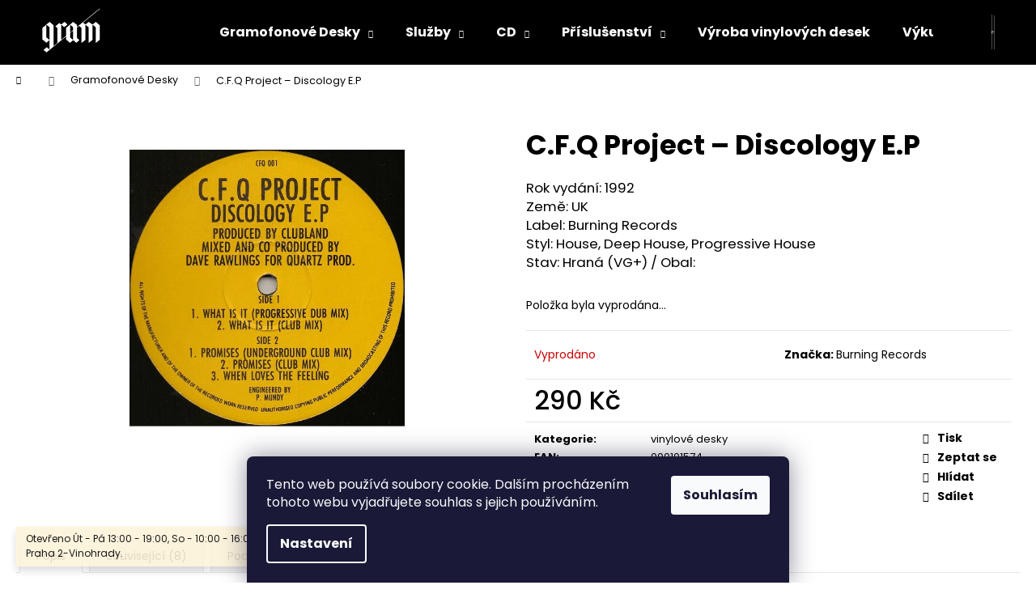

--- FILE ---
content_type: text/html; charset=utf-8
request_url: https://www.gramrecords.cz/vinylove-desky/c-f-q-project-discology-e-p/
body_size: 20185
content:
<!doctype html><html lang="cs" dir="ltr" class="header-background-dark external-fonts-loaded"><head><meta charset="utf-8" /><meta name="viewport" content="width=device-width,initial-scale=1" /><title>C.F.Q Project ‎– Discology E.P - Gram Records</title><link rel="preconnect" href="https://cdn.myshoptet.com" /><link rel="dns-prefetch" href="https://cdn.myshoptet.com" /><link rel="preload" href="https://cdn.myshoptet.com/prj/dist/master/cms/libs/jquery/jquery-1.11.3.min.js" as="script" /><link href="https://cdn.myshoptet.com/prj/dist/master/cms/templates/frontend_templates/shared/css/font-face/poppins.css" rel="stylesheet"><link href="https://cdn.myshoptet.com/prj/dist/master/shop/dist/font-shoptet-12.css.d637f40c301981789c16.css" rel="stylesheet"><script>
dataLayer = [];
dataLayer.push({'shoptet' : {
    "pageId": 684,
    "pageType": "productDetail",
    "currency": "CZK",
    "currencyInfo": {
        "decimalSeparator": ",",
        "exchangeRate": 1,
        "priceDecimalPlaces": 2,
        "symbol": "K\u010d",
        "symbolLeft": 0,
        "thousandSeparator": " "
    },
    "language": "cs",
    "projectId": 182563,
    "product": {
        "id": 54412,
        "guid": "df20c326-030e-11ef-8179-2a64d7bca7ae",
        "hasVariants": false,
        "codes": [
            {
                "code": 54412
            }
        ],
        "code": "54412",
        "name": "C.F.Q Project \u200e\u2013 Discology E.P",
        "appendix": "",
        "weight": 0,
        "manufacturer": "Burning Records",
        "manufacturerGuid": "1EF533293A68654CAC31DA0BA3DED3EE",
        "currentCategory": "vinylov\u00e9 desky",
        "currentCategoryGuid": "7dbe7a9a-bf55-11e7-819d-002590dc5efc",
        "defaultCategory": "vinylov\u00e9 desky",
        "defaultCategoryGuid": "7dbe7a9a-bf55-11e7-819d-002590dc5efc",
        "currency": "CZK",
        "priceWithVat": 290
    },
    "stocks": [
        {
            "id": "ext",
            "title": "Sklad",
            "isDeliveryPoint": 0,
            "visibleOnEshop": 1
        }
    ],
    "cartInfo": {
        "id": null,
        "freeShipping": false,
        "freeShippingFrom": null,
        "leftToFreeGift": {
            "formattedPrice": "0 K\u010d",
            "priceLeft": 0
        },
        "freeGift": false,
        "leftToFreeShipping": {
            "priceLeft": null,
            "dependOnRegion": null,
            "formattedPrice": null
        },
        "discountCoupon": [],
        "getNoBillingShippingPrice": {
            "withoutVat": 0,
            "vat": 0,
            "withVat": 0
        },
        "cartItems": [],
        "taxMode": "ORDINARY"
    },
    "cart": [],
    "customer": {
        "priceRatio": 1,
        "priceListId": 1,
        "groupId": null,
        "registered": false,
        "mainAccount": false
    }
}});
dataLayer.push({'cookie_consent' : {
    "marketing": "denied",
    "analytics": "denied"
}});
document.addEventListener('DOMContentLoaded', function() {
    shoptet.consent.onAccept(function(agreements) {
        if (agreements.length == 0) {
            return;
        }
        dataLayer.push({
            'cookie_consent' : {
                'marketing' : (agreements.includes(shoptet.config.cookiesConsentOptPersonalisation)
                    ? 'granted' : 'denied'),
                'analytics': (agreements.includes(shoptet.config.cookiesConsentOptAnalytics)
                    ? 'granted' : 'denied')
            },
            'event': 'cookie_consent'
        });
    });
});
</script>
<meta property="og:type" content="website"><meta property="og:site_name" content="gramrecords.cz"><meta property="og:url" content="https://www.gramrecords.cz/vinylove-desky/c-f-q-project-discology-e-p/"><meta property="og:title" content="C.F.Q Project ‎– Discology E.P - Gram Records"><meta name="author" content="Gram Records"><meta name="web_author" content="Shoptet.cz"><meta name="dcterms.rightsHolder" content="www.gramrecords.cz"><meta name="robots" content="index,follow"><meta property="og:image" content="https://cdn.myshoptet.com/usr/www.gramrecords.cz/user/shop/big/54412_c-f-q-project----discology-e-p.jpg?66e2c122"><meta property="og:description" content="C.F.Q Project ‎– Discology E.P. Rok vydání: 1992Země: UKLabel: Burning RecordsStyl: House, Deep House, Progressive HouseStav: Hraná (VG+) / Obal:"><meta name="description" content="C.F.Q Project ‎– Discology E.P. Rok vydání: 1992Země: UKLabel: Burning RecordsStyl: House, Deep House, Progressive HouseStav: Hraná (VG+) / Obal:"><meta property="product:price:amount" content="290"><meta property="product:price:currency" content="CZK"><style>:root {--color-primary: #000000;--color-primary-h: 0;--color-primary-s: 0%;--color-primary-l: 0%;--color-primary-hover: #343434;--color-primary-hover-h: 0;--color-primary-hover-s: 0%;--color-primary-hover-l: 20%;--color-secondary: #000000;--color-secondary-h: 0;--color-secondary-s: 0%;--color-secondary-l: 0%;--color-secondary-hover: #343434;--color-secondary-hover-h: 0;--color-secondary-hover-s: 0%;--color-secondary-hover-l: 20%;--color-tertiary: #E2E2E2;--color-tertiary-h: 0;--color-tertiary-s: 0%;--color-tertiary-l: 89%;--color-tertiary-hover: #E2E2E2;--color-tertiary-hover-h: 0;--color-tertiary-hover-s: 0%;--color-tertiary-hover-l: 89%;--color-header-background: #000000;--template-font: "Poppins";--template-headings-font: "Poppins";--header-background-url: url("[data-uri]");--cookies-notice-background: #1A1937;--cookies-notice-color: #F8FAFB;--cookies-notice-button-hover: #f5f5f5;--cookies-notice-link-hover: #27263f;--templates-update-management-preview-mode-content: "Náhled aktualizací šablony je aktivní pro váš prohlížeč."}</style>
    
    <link href="https://cdn.myshoptet.com/prj/dist/master/shop/dist/main-12.less.a712b24f4ee06168baf8.css" rel="stylesheet" />
                <link href="https://cdn.myshoptet.com/prj/dist/master/shop/dist/mobile-header-v1-12.less.b339935b08864b3ce9dc.css" rel="stylesheet" />
    
    <script>var shoptet = shoptet || {};</script>
    <script src="https://cdn.myshoptet.com/prj/dist/master/shop/dist/main-3g-header.js.05f199e7fd2450312de2.js"></script>
<!-- User include --><!-- project html code header -->
<script src="https://eu1-config.doofinder.com/2.x/a1db0e8b-0098-4f87-9c07-2a7506adfa23.js" async></script>
<script>
window.addEventListener('DOMContentLoaded', function() {
document.addEventListener('doofinder.cart.add', function(event) {
const { item_id: product_code, amount } = event.detail;
let response = shoptet.cartShared.addToCart({ productCode: product_code, amount: amount });
});
});</script>
<!-- /User include --><link rel="shortcut icon" href="/favicon.ico" type="image/x-icon" /><link rel="canonical" href="https://www.gramrecords.cz/vinylove-desky/c-f-q-project-discology-e-p/" />    <!-- Global site tag (gtag.js) - Google Analytics -->
    <script async src="https://www.googletagmanager.com/gtag/js?id=G-81T1HM6GGQ"></script>
    <script>
        
        window.dataLayer = window.dataLayer || [];
        function gtag(){dataLayer.push(arguments);}
        

                    console.debug('default consent data');

            gtag('consent', 'default', {"ad_storage":"denied","analytics_storage":"denied","ad_user_data":"denied","ad_personalization":"denied","wait_for_update":500});
            dataLayer.push({
                'event': 'default_consent'
            });
        
        gtag('js', new Date());

        
                gtag('config', 'G-81T1HM6GGQ', {"groups":"GA4","send_page_view":false,"content_group":"productDetail","currency":"CZK","page_language":"cs"});
        
        
        
        
        
        
                    gtag('event', 'page_view', {"send_to":"GA4","page_language":"cs","content_group":"productDetail","currency":"CZK"});
        
                gtag('set', 'currency', 'CZK');

        gtag('event', 'view_item', {
            "send_to": "UA",
            "items": [
                {
                    "id": "54412",
                    "name": "C.F.Q Project \u200e\u2013 Discology E.P",
                    "category": "vinylov\u00e9 desky",
                                        "brand": "Burning Records",
                                                            "price": 290
                }
            ]
        });
        
        
        
        
        
                    gtag('event', 'view_item', {"send_to":"GA4","page_language":"cs","content_group":"productDetail","value":290,"currency":"CZK","items":[{"item_id":"54412","item_name":"C.F.Q Project \u200e\u2013 Discology E.P","item_brand":"Burning Records","item_category":"vinylov\u00e9 desky","price":290,"quantity":1,"index":0}]});
        
        
        
        
        
        
        
        document.addEventListener('DOMContentLoaded', function() {
            if (typeof shoptet.tracking !== 'undefined') {
                for (var id in shoptet.tracking.bannersList) {
                    gtag('event', 'view_promotion', {
                        "send_to": "UA",
                        "promotions": [
                            {
                                "id": shoptet.tracking.bannersList[id].id,
                                "name": shoptet.tracking.bannersList[id].name,
                                "position": shoptet.tracking.bannersList[id].position
                            }
                        ]
                    });
                }
            }

            shoptet.consent.onAccept(function(agreements) {
                if (agreements.length !== 0) {
                    console.debug('gtag consent accept');
                    var gtagConsentPayload =  {
                        'ad_storage': agreements.includes(shoptet.config.cookiesConsentOptPersonalisation)
                            ? 'granted' : 'denied',
                        'analytics_storage': agreements.includes(shoptet.config.cookiesConsentOptAnalytics)
                            ? 'granted' : 'denied',
                                                                                                'ad_user_data': agreements.includes(shoptet.config.cookiesConsentOptPersonalisation)
                            ? 'granted' : 'denied',
                        'ad_personalization': agreements.includes(shoptet.config.cookiesConsentOptPersonalisation)
                            ? 'granted' : 'denied',
                        };
                    console.debug('update consent data', gtagConsentPayload);
                    gtag('consent', 'update', gtagConsentPayload);
                    dataLayer.push(
                        { 'event': 'update_consent' }
                    );
                }
            });
        });
    </script>
</head><body class="desktop id-684 in-vinylove-desky template-12 type-product type-detail one-column-body columns-4 ums_forms_redesign--off ums_a11y_category_page--on ums_discussion_rating_forms--off ums_flags_display_unification--on ums_a11y_login--on mobile-header-version-1"><noscript>
    <style>
        #header {
            padding-top: 0;
            position: relative !important;
            top: 0;
        }
        .header-navigation {
            position: relative !important;
        }
        .overall-wrapper {
            margin: 0 !important;
        }
        body:not(.ready) {
            visibility: visible !important;
        }
    </style>
    <div class="no-javascript">
        <div class="no-javascript__title">Musíte změnit nastavení vašeho prohlížeče</div>
        <div class="no-javascript__text">Podívejte se na: <a href="https://www.google.com/support/bin/answer.py?answer=23852">Jak povolit JavaScript ve vašem prohlížeči</a>.</div>
        <div class="no-javascript__text">Pokud používáte software na blokování reklam, může být nutné povolit JavaScript z této stránky.</div>
        <div class="no-javascript__text">Děkujeme.</div>
    </div>
</noscript>

        <div id="fb-root"></div>
        <script>
            window.fbAsyncInit = function() {
                FB.init({
//                    appId            : 'your-app-id',
                    autoLogAppEvents : true,
                    xfbml            : true,
                    version          : 'v19.0'
                });
            };
        </script>
        <script async defer crossorigin="anonymous" src="https://connect.facebook.net/cs_CZ/sdk.js"></script>    <div class="siteCookies siteCookies--bottom siteCookies--dark js-siteCookies" role="dialog" data-testid="cookiesPopup" data-nosnippet>
        <div class="siteCookies__form">
            <div class="siteCookies__content">
                <div class="siteCookies__text">
                    Tento web používá soubory cookie. Dalším procházením tohoto webu vyjadřujete souhlas s jejich používáním.
                </div>
                <p class="siteCookies__links">
                    <button class="siteCookies__link js-cookies-settings" aria-label="Nastavení cookies" data-testid="cookiesSettings">Nastavení</button>
                </p>
            </div>
            <div class="siteCookies__buttonWrap">
                                <button class="siteCookies__button js-cookiesConsentSubmit" value="all" aria-label="Přijmout cookies" data-testid="buttonCookiesAccept">Souhlasím</button>
            </div>
        </div>
        <script>
            document.addEventListener("DOMContentLoaded", () => {
                const siteCookies = document.querySelector('.js-siteCookies');
                document.addEventListener("scroll", shoptet.common.throttle(() => {
                    const st = document.documentElement.scrollTop;
                    if (st > 1) {
                        siteCookies.classList.add('siteCookies--scrolled');
                    } else {
                        siteCookies.classList.remove('siteCookies--scrolled');
                    }
                }, 100));
            });
        </script>
    </div>
<a href="#content" class="skip-link sr-only">Přejít na obsah</a><div class="overall-wrapper"><div class="site-msg information"><div class="container"><div class="text">Otevřeno Út - Pá 13:00 - 19:00, So - 10:00 - 16:00 Lužická 1636/31, 120 00 Praha 2-Vinohrady.</div><div class="close js-close-information-msg"></div></div></div>
    <div class="user-action">
                        <dialog id="login" class="dialog dialog--modal dialog--fullscreen js-dialog--modal" aria-labelledby="loginHeading">
        <div class="dialog__close dialog__close--arrow">
                        <button type="button" class="btn toggle-window-arr" data-dialog-close data-testid="backToShop">Zpět <span>do obchodu</span></button>
            </div>
        <div class="dialog__wrapper">
            <div class="dialog__content dialog__content--form">
                <div class="dialog__header">
                    <h2 id="loginHeading" class="dialog__heading dialog__heading--login">Přihlášení k vašemu účtu</h2>
                </div>
                <div id="customerLogin" class="dialog__body">
                    <form action="/action/Customer/Login/" method="post" id="formLoginIncluded" class="csrf-enabled formLogin" data-testid="formLogin"><input type="hidden" name="referer" value="" /><div class="form-group"><div class="input-wrapper email js-validated-element-wrapper no-label"><input type="email" name="email" class="form-control" autofocus placeholder="E-mailová adresa (např. jan@novak.cz)" data-testid="inputEmail" autocomplete="email" required /></div></div><div class="form-group"><div class="input-wrapper password js-validated-element-wrapper no-label"><input type="password" name="password" class="form-control" placeholder="Heslo" data-testid="inputPassword" autocomplete="current-password" required /><span class="no-display">Nemůžete vyplnit toto pole</span><input type="text" name="surname" value="" class="no-display" /></div></div><div class="form-group"><div class="login-wrapper"><button type="submit" class="btn btn-secondary btn-text btn-login" data-testid="buttonSubmit">Přihlásit se</button><div class="password-helper"><a href="/registrace/" data-testid="signup" rel="nofollow">Nová registrace</a><a href="/klient/zapomenute-heslo/" rel="nofollow">Zapomenuté heslo</a></div></div></div></form>
                </div>
            </div>
        </div>
    </dialog>
            </div>
<header id="header"><div class="container navigation-wrapper"><div class="site-name"><a href="/" data-testid="linkWebsiteLogo"><img src="https://cdn.myshoptet.com/usr/www.gramrecords.cz/user/logos/gram-logo-white.png" alt="Gram Records" fetchpriority="low" /></a></div><nav id="navigation" aria-label="Hlavní menu" data-collapsible="true"><div class="navigation-in menu"><ul class="menu-level-1" role="menubar" data-testid="headerMenuItems"><li class="menu-item-684 ext" role="none"><a href="/vinylove-desky/" class="active" data-testid="headerMenuItem" role="menuitem" aria-haspopup="true" aria-expanded="false"><b>Gramofonové Desky</b><span class="submenu-arrow"></span></a><ul class="menu-level-2" aria-label="Gramofonové Desky" tabindex="-1" role="menu"><li class="menu-item-820" role="none"><a href="/ceske/" data-testid="headerMenuItem" role="menuitem"><span>česko-slovenské</span></a>
                        </li><li class="menu-item-925" role="none"><a href="/cesko-slovenska-elektronicka-hudba/" data-testid="headerMenuItem" role="menuitem"><span>česko-slovenská elektronická hudba </span></a>
                        </li><li class="menu-item-705" role="none"><a href="/ceskoslovenskyhiphop/" data-testid="headerMenuItem" role="menuitem"><span>česko-slovenský hip-hop</span></a>
                        </li><li class="menu-item-693" role="none"><a href="/jazz/" data-testid="headerMenuItem" role="menuitem"><span>Jazz</span></a>
                        </li><li class="menu-item-805" role="none"><a href="/pop--rock/" data-testid="headerMenuItem" role="menuitem"><span>Pop, Rock</span></a>
                        </li><li class="menu-item-687" role="none"><a href="/techno/" data-testid="headerMenuItem" role="menuitem"><span>Techno</span></a>
                        </li><li class="menu-item-723" role="none"><a href="/hip-hop/" data-testid="headerMenuItem" role="menuitem"><span>Hip-Hop</span></a>
                        </li><li class="menu-item-690" role="none"><a href="/house/" data-testid="headerMenuItem" role="menuitem"><span>Minimal / House / Disco / Soul / Funk</span></a>
                        </li><li class="menu-item-729" role="none"><a href="/idm-ambient-abstract-experimental/" data-testid="headerMenuItem" role="menuitem"><span>IDM Ambient Abstract Experimental</span></a>
                        </li><li class="menu-item-748" role="none"><a href="/d-n-b-dubstep-breakbeat-various-beats/" data-testid="headerMenuItem" role="menuitem"><span>D&#039;n&#039;B / Dubstep / Breakbeat / Various Beats/ Jungle / UK Bass</span></a>
                        </li><li class="menu-item-1033" role="none"><a href="/trance-psy-trance-hard-house/" data-testid="headerMenuItem" role="menuitem"><span>Trance / Psy Trance / Hard House</span></a>
                        </li><li class="menu-item-871" role="none"><a href="/reggae--dub--dancehall--roots/" data-testid="headerMenuItem" role="menuitem"><span>Reggae, Dub, Dancehall, Roots</span></a>
                        </li><li class="menu-item-1266" role="none"><a href="/horrorcore/" data-testid="headerMenuItem" role="menuitem"><span>Horrorcore</span></a>
                        </li><li class="menu-item-1263" role="none"><a href="/ebm/" data-testid="headerMenuItem" role="menuitem"><span>EBM</span></a>
                        </li><li class="menu-item-1093" role="none"><a href="/7/" data-testid="headerMenuItem" role="menuitem"><span>7&#039;&#039;</span></a>
                        </li><li class="menu-item-1189" role="none"><a href="/rhytm-blues/" data-testid="headerMenuItem" role="menuitem"><span>Rhytm &amp; Blues</span></a>
                        </li><li class="menu-item-1084" role="none"><a href="/folk-country/" data-testid="headerMenuItem" role="menuitem"><span>Folk / Country</span></a>
                        </li><li class="menu-item-696" role="none"><a href="/vaznahudba/" data-testid="headerMenuItem" role="menuitem"><span>Vážná hudba / classical music</span></a>
                        </li><li class="menu-item-907" role="none"><a href="/easy-listening/" data-testid="headerMenuItem" role="menuitem"><span>Easy Listening</span></a>
                        </li><li class="menu-item-1251" role="none"><a href="/christmas/" data-testid="headerMenuItem" role="menuitem"><span>Koledy / Christmas / Vánoční tématika</span></a>
                        </li><li class="menu-item-910" role="none"><a href="/various-electronic/" data-testid="headerMenuItem" role="menuitem"><span>various electronic</span></a>
                        </li><li class="menu-item-1069" role="none"><a href="/schranz-hardcore-gabber/" data-testid="headerMenuItem" role="menuitem"><span>Schranz / Hardcore / Gabber</span></a>
                        </li><li class="menu-item-1135" role="none"><a href="/filmova-hudba-soundtrack/" data-testid="headerMenuItem" role="menuitem"><span>Filmová hudba / Soundtrack</span></a>
                        </li><li class="menu-item-1138" role="none"><a href="/latin/" data-testid="headerMenuItem" role="menuitem"><span>Latin</span></a>
                        </li><li class="menu-item-1213" role="none"><a href="/downtempo/" data-testid="headerMenuItem" role="menuitem"><span>Downtempo</span></a>
                        </li><li class="menu-item-1269" role="none"><a href="/black-metal/" data-testid="headerMenuItem" role="menuitem"><span>Black Metal</span></a>
                        </li><li class="menu-item-1319" role="none"><a href="/interpreti/" data-testid="headerMenuItem" role="menuitem"><span>Interpreti</span></a>
                        </li></ul></li>
<li class="menu-item-736 ext" role="none"><a href="/sluzby/" data-testid="headerMenuItem" role="menuitem" aria-haspopup="true" aria-expanded="false"><b>Služby</b><span class="submenu-arrow"></span></a><ul class="menu-level-2" aria-label="Služby" tabindex="-1" role="menu"><li class="menu-item-1304" role="none"><a href="/vyroba-vinylovych-desek/" data-image="https://cdn.myshoptet.com/usr/www.gramrecords.cz/user/categories/thumb/kategorie-service-white.png" data-testid="headerMenuItem" role="menuitem"><span>Výroba vinylových desek</span></a>
                        </li><li class="menu-item-1072" role="none"><a href="/vykup-gramofonovych-desek/" data-image="https://cdn.myshoptet.com/usr/www.gramrecords.cz/user/categories/thumb/kategorie-service-white-1.png" data-testid="headerMenuItem" role="menuitem"><span>Výkup gramofonových desek, CD, MC</span></a>
                        </li><li class="menu-item-739" role="none"><a href="/cisteni-gramofonovych-desek/" data-image="https://cdn.myshoptet.com/usr/www.gramrecords.cz/user/categories/thumb/kategorie-service-white-2.png" data-testid="headerMenuItem" role="menuitem"><span>Čištění gramofonových desek</span></a>
                        </li><li class="menu-item-742" role="none"><a href="/pronajem-dj-techniky/" data-image="https://cdn.myshoptet.com/usr/www.gramrecords.cz/user/categories/thumb/kategorie-service-white-3.png" data-testid="headerMenuItem" role="menuitem"><span>Pronájem techniky</span></a>
                        </li></ul></li>
<li class="menu-item-946 ext" role="none"><a href="/cd/" data-testid="headerMenuItem" role="menuitem" aria-haspopup="true" aria-expanded="false"><b>CD</b><span class="submenu-arrow"></span></a><ul class="menu-level-2" aria-label="CD" tabindex="-1" role="menu"><li class="menu-item-1030" role="none"><a href="/pop-rock-2/" data-testid="headerMenuItem" role="menuitem"><span>CD - Pop / Rock</span></a>
                        </li><li class="menu-item-994" role="none"><a href="/d-n-b-dubstep-breakbeat-various-beats-2/" data-testid="headerMenuItem" role="menuitem"><span>CD - D&#039;n&#039;B / Dubstep / Breakbeat / Various Beats</span></a>
                        </li><li class="menu-item-949" role="none"><a href="/house-soul-funk-disco/" data-testid="headerMenuItem" role="menuitem"><span>CD - House disco soul funk</span></a>
                        </li><li class="menu-item-952" role="none"><a href="/techno-2/" data-testid="headerMenuItem" role="menuitem"><span>CD - Techno</span></a>
                        </li><li class="menu-item-1009" role="none"><a href="/hip-hop-2/" data-testid="headerMenuItem" role="menuitem"><span>CD - Hip Hop</span></a>
                        </li><li class="menu-item-1021" role="none"><a href="/idm-ambient-abstract-experimental-2/" data-testid="headerMenuItem" role="menuitem"><span>CD - IDM Ambient Abstract Experimental</span></a>
                        </li></ul></li>
<li class="menu-item-726 ext" role="none"><a href="/prislusenstvi/" data-testid="headerMenuItem" role="menuitem" aria-haspopup="true" aria-expanded="false"><b>Příslušenství</b><span class="submenu-arrow"></span></a><ul class="menu-level-2" aria-label="Příslušenství" tabindex="-1" role="menu"><li class="menu-item-674" role="none"><a href="/obaly-na-desky/" data-testid="headerMenuItem" role="menuitem"><span>Obaly na desky</span></a>
                        </li><li class="menu-item-862" role="none"><a href="/darkovy-poukazy-vouchers/" data-testid="headerMenuItem" role="menuitem"><span>Dárkový poukaz</span></a>
                        </li><li class="menu-item-865" role="none"><a href="/pritlacne-zavazi-master-sound/" data-testid="headerMenuItem" role="menuitem"><span>PŘÍTLAČNÉ ZÁVAŽÍ MASTER SOUND</span></a>
                        </li><li class="menu-item-877" role="none"><a href="/dj-bags--trolleys--backpacks--kufry-na-techniku/" data-testid="headerMenuItem" role="menuitem"><span>dj bags, trolleys, backpacks, kufry na techniku</span></a>
                        </li><li class="menu-item-673" role="none"><a href="/prenosky/" data-testid="headerMenuItem" role="menuitem"><span>Přenosky - Hroty - Headshelly</span></a>
                        </li><li class="menu-item-940" role="none"><a href="/slipmats/" data-testid="headerMenuItem" role="menuitem"><span>slipmats </span></a>
                        </li><li class="menu-item-1298" role="none"><a href="/tricka-t-shirts/" data-testid="headerMenuItem" role="menuitem"><span>Trička / T-shirts</span></a>
                        </li></ul></li>
<li class="menu-item-1304" role="none"><a href="/vyroba-vinylovych-desek/" target="blank" data-testid="headerMenuItem" role="menuitem" aria-expanded="false"><b>Výroba vinylových desek</b></a></li>
<li class="menu-item-1072" role="none"><a href="/vykup-gramofonovych-desek/" target="blank" data-testid="headerMenuItem" role="menuitem" aria-expanded="false"><b>Výkup gramofonových desek, CD, MC</b></a></li>
<li class="menu-item-682 ext" role="none"><a href="/zpravy-z-gramu/" target="blank" data-testid="headerMenuItem" role="menuitem" aria-haspopup="true" aria-expanded="false"><b>Zprávy z Gramu</b><span class="submenu-arrow"></span></a><ul class="menu-level-2" aria-label="Zprávy z Gramu" tabindex="-1" role="menu"><li class="" role="none"><a href="/zpravy-z-gramu/9-2-roman-rai--krest-desky-fatty-m--vik--josef-sedlon/" data-image="https://cdn.myshoptet.com/usr/www.gramrecords.cz/user/articles/images/deepwave.jpg" data-testid="headerMenuItem" role="menuitem"><span>9.2 | Roman Rai [křest desky], Fatty M, Vik, Josef Sedloň</span></a>
                        </li><li class="" role="none"><a href="/zpravy-z-gramu/2-2-gramcast-silhouette-lost-in-the-circle--extract--vinyl-release-party/" data-image="https://cdn.myshoptet.com/usr/www.gramrecords.cz/user/articles/images/lost_in_the_circle.png" data-testid="headerMenuItem" role="menuitem"><span>2.2 | Gramcast : Silhouette Lost In The Circle (Extract) | Vinyl Release Party</span></a>
                        </li><li class="" role="none"><a href="/zpravy-z-gramu/15-12-gramcast-s-sy--ewax--berlin-sebastian-paiza--art-of-dark-sta/" data-testid="headerMenuItem" role="menuitem"><span>15.12 | Gramcast s SY (EWax, Berlin), Sebastian Paiza (Art Of Dark), STA</span></a>
                        </li><li class="" role="none"><a href="/zpravy-z-gramu/axaminer-records-showcase/" data-image="https://cdn.myshoptet.com/usr/www.gramrecords.cz/user/articles/images/img_20170518_164923_a.jpg" data-testid="headerMenuItem" role="menuitem"><span>1.12 | Gramcast: Axaminer 003 vinyl release party w/ Spigl, Mike Corner</span></a>
                        </li></ul></li>
<li class="menu-item-39" role="none"><a href="/obchodni-podminky/" data-testid="headerMenuItem" role="menuitem" aria-expanded="false"><b>Obchodní podmínky</b></a></li>
<li class="ext" id="nav-manufacturers" role="none"><a href="https://www.gramrecords.cz/znacka/" data-testid="brandsText" role="menuitem"><b>Značky</b><span class="submenu-arrow"></span></a><ul class="menu-level-2" role="menu"><li role="none"><a href="/znacka/columbia/" data-testid="brandName" role="menuitem"><span>Columbia</span></a></li><li role="none"><a href="/znacka/fila/" data-testid="brandName" role="menuitem"><span>Fila</span></a></li><li role="none"><a href="/znacka/nike/" data-testid="brandName" role="menuitem"><span>Nike</span></a></li><li role="none"><a href="/znacka/storm/" data-testid="brandName" role="menuitem"><span>Storm</span></a></li><li role="none"><a href="/znacka/suunto/" data-testid="brandName" role="menuitem"><span>Suunto</span></a></li></ul>
</li></ul>
    <ul class="navigationActions" role="menu">
                            <li role="none">
                                    <a href="/login/?backTo=%2Fvinylove-desky%2Fc-f-q-project-discology-e-p%2F" rel="nofollow" data-testid="signin" role="menuitem"><span>Přihlášení</span></a>
                            </li>
                        </ul>
</div><span class="navigation-close"></span></nav><div class="menu-helper" data-testid="hamburgerMenu"><span>Více</span></div>

    <div class="navigation-buttons">
                <a href="#" class="toggle-window" data-target="search" data-testid="linkSearchIcon"><span class="sr-only">Hledat</span></a>
                    
        <button class="top-nav-button top-nav-button-login" type="button" data-dialog-id="login" aria-haspopup="dialog" aria-controls="login" data-testid="signin">
            <span class="sr-only">Přihlášení</span>
        </button>
                    <a href="/kosik/" class="toggle-window cart-count" data-target="cart" data-testid="headerCart" rel="nofollow" aria-haspopup="dialog" aria-expanded="false" aria-controls="cart-widget"><span class="sr-only">Nákupní košík</span></a>
        <a href="#" class="toggle-window" data-target="navigation" data-testid="hamburgerMenu"><span class="sr-only">Menu</span></a>
    </div>

</div></header><!-- / header -->


<div id="content-wrapper" class="container_resetted content-wrapper">
    
                                <div class="breadcrumbs navigation-home-icon-wrapper" itemscope itemtype="https://schema.org/BreadcrumbList">
                                                                            <span id="navigation-first" data-basetitle="Gram Records" itemprop="itemListElement" itemscope itemtype="https://schema.org/ListItem">
                <a href="/" itemprop="item" class="navigation-home-icon"><span class="sr-only" itemprop="name">Domů</span></a>
                <span class="navigation-bullet">/</span>
                <meta itemprop="position" content="1" />
            </span>
                                <span id="navigation-1" itemprop="itemListElement" itemscope itemtype="https://schema.org/ListItem">
                <a href="/vinylove-desky/" itemprop="item" data-testid="breadcrumbsSecondLevel"><span itemprop="name">Gramofonové Desky</span></a>
                <span class="navigation-bullet">/</span>
                <meta itemprop="position" content="2" />
            </span>
                                            <span id="navigation-2" itemprop="itemListElement" itemscope itemtype="https://schema.org/ListItem" data-testid="breadcrumbsLastLevel">
                <meta itemprop="item" content="https://www.gramrecords.cz/vinylove-desky/c-f-q-project-discology-e-p/" />
                <meta itemprop="position" content="3" />
                <span itemprop="name" data-title="C.F.Q Project ‎– Discology E.P">C.F.Q Project ‎– Discology E.P <span class="appendix"></span></span>
            </span>
            </div>
            
    <div class="content-wrapper-in">
                <main id="content" class="content wide">
                            
<div class="p-detail" itemscope itemtype="https://schema.org/Product">

    
    <meta itemprop="name" content="C.F.Q Project ‎– Discology E.P" />
    <meta itemprop="category" content="Úvodní stránka &gt; Gramofonové Desky &gt; C.F.Q Project ‎– Discology E.P" />
    <meta itemprop="url" content="https://www.gramrecords.cz/vinylove-desky/c-f-q-project-discology-e-p/" />
    <meta itemprop="image" content="https://cdn.myshoptet.com/usr/www.gramrecords.cz/user/shop/big/54412_c-f-q-project----discology-e-p.jpg?66e2c122" />
            <meta itemprop="description" content="Rok vydání: 1992Země: UKLabel: Burning RecordsStyl: House, Deep House, Progressive HouseStav: Hraná (VG+) / Obal:" />
                <span class="js-hidden" itemprop="manufacturer" itemscope itemtype="https://schema.org/Organization">
            <meta itemprop="name" content="Burning Records" />
        </span>
        <span class="js-hidden" itemprop="brand" itemscope itemtype="https://schema.org/Brand">
            <meta itemprop="name" content="Burning Records" />
        </span>
                            <meta itemprop="gtin13" content="000101574" />            
        <div class="p-detail-inner">

        <div class="p-data-wrapper">
            <div class="p-detail-inner-header">
                                <h1>
                      C.F.Q Project ‎– Discology E.P                </h1>
            </div>

                            <div class="p-short-description" data-testid="productCardShortDescr">
                    <p><meta charset="utf-8" /><span>Rok vydání: 1992</span><br /><span>Země: UK</span><br /><span>Label: Burning Records</span><br /><span>Styl: House, Deep House, Progressive House</span><br /><span>Stav: Hraná (VG+) / Obal:</span></p>
                </div>
            

            <form action="/action/Cart/addCartItem/" method="post" id="product-detail-form" class="pr-action csrf-enabled" data-testid="formProduct">
                <meta itemprop="productID" content="54412" /><meta itemprop="identifier" content="df20c326-030e-11ef-8179-2a64d7bca7ae" /><meta itemprop="sku" content="54412" /><span itemprop="offers" itemscope itemtype="https://schema.org/Offer"><link itemprop="availability" href="https://schema.org/OutOfStock" /><meta itemprop="url" content="https://www.gramrecords.cz/vinylove-desky/c-f-q-project-discology-e-p/" /><meta itemprop="price" content="290.00" /><meta itemprop="priceCurrency" content="CZK" /><link itemprop="itemCondition" href="https://schema.org/NewCondition" /></span><input type="hidden" name="productId" value="54412" /><input type="hidden" name="priceId" value="54400" /><input type="hidden" name="language" value="cs" />

                <div class="p-variants-block">
                                    <table class="detail-parameters">
                        <tbody>
                        
                        
                                                                            <tr class="sold-out">
        <td colspan="2">
            Položka byla vyprodána&hellip;
        </td>
    </tr>
                        </tbody>
                    </table>
                            </div>



            <div class="p-basic-info-block">
                <div class="block">
                                                            

    
    <span class="availability-label" style="color: #cb0000" data-testid="labelAvailability">
                    Vyprodáno            </span>
    
                                </div>
                <div class="block">
                                                        </div>
                <div class="block">
                                                                <span class="p-manufacturer-label">Značka: </span> <a href="/znacka/burning-records/" data-testid="productCardBrandName">Burning Records</a>
                                    </div>
            </div>

                                        
            <div class="p-to-cart-block">
                            <div class="p-final-price-wrapper">
                                                            <strong class="price-final" data-testid="productCardPrice">
            <span class="price-final-holder">
                290 Kč
    

        </span>
    </strong>
                                            <span class="price-measure">
                    
                        </span>
                    
                </div>
                            <div class="p-add-to-cart-wrapper">
                                                        </div>
            </div>


            </form>

            
            

            <div class="p-param-block">
                <div class="detail-parameters-wrapper">
                    <table class="detail-parameters second">
                        <tr>
    <th>
        <span class="row-header-label">
            Kategorie<span class="row-header-label-colon">:</span>
        </span>
    </th>
    <td>
        <a href="/vinylove-desky/">vinylové desky</a>    </td>
</tr>
    <tr class="productEan">
      <th>
          <span class="row-header-label productEan__label">
              EAN<span class="row-header-label-colon">:</span>
          </span>
      </th>
      <td>
          <span class="productEan__value">000101574</span>
      </td>
  </tr>
    <tr class="sold-out">
        <td colspan="2">
            Položka byla vyprodána&hellip;
        </td>
    </tr>
                    </table>
                </div>
                <div class="social-buttons-wrapper">
                    <div class="link-icons watchdog-active" data-testid="productDetailActionIcons">
    <a href="#" class="link-icon print" title="Tisknout produkt"><span>Tisk</span></a>
    <a href="/vinylove-desky/c-f-q-project-discology-e-p:dotaz/" class="link-icon chat" title="Mluvit s prodejcem" rel="nofollow"><span>Zeptat se</span></a>
            <a href="/vinylove-desky/c-f-q-project-discology-e-p:hlidat-cenu/" class="link-icon watchdog" title="Hlídat cenu" rel="nofollow"><span>Hlídat</span></a>
                <a href="#" class="link-icon share js-share-buttons-trigger" title="Sdílet produkt"><span>Sdílet</span></a>
    </div>
                        <div class="social-buttons no-display">
                    <div class="facebook">
                <div
            data-layout="button"
        class="fb-share-button"
    >
</div>

            </div>
                    <div class="twitter">
                <script>
        window.twttr = (function(d, s, id) {
            var js, fjs = d.getElementsByTagName(s)[0],
                t = window.twttr || {};
            if (d.getElementById(id)) return t;
            js = d.createElement(s);
            js.id = id;
            js.src = "https://platform.twitter.com/widgets.js";
            fjs.parentNode.insertBefore(js, fjs);
            t._e = [];
            t.ready = function(f) {
                t._e.push(f);
            };
            return t;
        }(document, "script", "twitter-wjs"));
        </script>

<a
    href="https://twitter.com/share"
    class="twitter-share-button"
        data-lang="cs"
    data-url="https://www.gramrecords.cz/vinylove-desky/c-f-q-project-discology-e-p/"
>Tweet</a>

            </div>
                                <div class="close-wrapper">
        <a href="#" class="close-after js-share-buttons-trigger" title="Sdílet produkt">Zavřít</a>
    </div>

            </div>
                </div>
            </div>


                                </div>

        <div class="p-image-wrapper">
            
            <div class="p-image" style="" data-testid="mainImage">
                

<a href="https://cdn.myshoptet.com/usr/www.gramrecords.cz/user/shop/big/54412_c-f-q-project----discology-e-p.jpg?66e2c122" class="p-main-image cbox"><img src="https://cdn.myshoptet.com/usr/www.gramrecords.cz/user/shop/big/54412_c-f-q-project----discology-e-p.jpg?66e2c122" alt="C.F.Q Project ‎– Discology E.P" width="1024" height="768"  fetchpriority="high" />
</a>                


                

    

            </div>
            <div class="row">
                            </div>

        </div>
    </div>

    <div class="container container--bannersBenefit">
            </div>

        



        
    <div class="shp-tabs-wrapper p-detail-tabs-wrapper">
        <div class="row">
            <div class="col-sm-12 shp-tabs-row responsive-nav">
                <div class="shp-tabs-holder">
    <ul id="p-detail-tabs" class="shp-tabs p-detail-tabs visible-links" role="tablist">
                            <li class="shp-tab active" data-testid="tabDescription">
                <a href="#description" class="shp-tab-link" role="tab" data-toggle="tab">Popis</a>
            </li>
                                                <li class="shp-tab" data-testid="tabRelatedProducts">
                <a href="#productsRelated" class="shp-tab-link" role="tab" data-toggle="tab">Související (8)</a>
            </li>
                                        <li class="shp-tab" data-testid="tabAlternativeProducts">
                <a href="#productsAlternative" class="shp-tab-link" role="tab" data-toggle="tab">Podobné (8)</a>
            </li>
                                                                                                 <li class="shp-tab" data-testid="tabDiscussion">
                                <a href="#productDiscussion" class="shp-tab-link" role="tab" data-toggle="tab">Diskuze</a>
            </li>
                                        </ul>
</div>
            </div>
            <div class="col-sm-12 ">
                <div id="tab-content" class="tab-content">
                                                                                                            <div id="description" class="tab-pane fade in active" role="tabpanel">
        <div class="description-inner">
            <div class="basic-description">
                
                                    <p>Popis produktu není dostupný</p>
                            </div>
            
        </div>
    </div>
                                                    
    <div id="productsRelated" class="tab-pane fade" role="tabpanel">

        <div class="products products-block products-additional p-switchable">
            
                    
                    <div class="product col-sm-6 col-md-12 col-lg-6 active related-sm-screen-show">
    <div class="p" data-micro="product" data-micro-product-id="64884" data-micro-identifier="8baa5f22-f16e-11f0-8f96-ea8a4afca3d9" data-testid="productItem">
                    <a href="/vinylove-desky/twinkle-minor-planets/" class="image">
                <img src="data:image/svg+xml,%3Csvg%20width%3D%22423%22%20height%3D%22318%22%20xmlns%3D%22http%3A%2F%2Fwww.w3.org%2F2000%2Fsvg%22%3E%3C%2Fsvg%3E" alt="Twinkle³ ‎– Minor Planets" data-micro-image="https://cdn.myshoptet.com/usr/www.gramrecords.cz/user/shop/big/64884_twinkle----minor-planets.jpg?6967d2da" width="423" height="318"  data-src="https://cdn.myshoptet.com/usr/www.gramrecords.cz/user/shop/detail/64884_twinkle----minor-planets.jpg?6967d2da
" fetchpriority="low" />
                                                                                                                                    
    

    


            </a>
        
        <div class="p-in">

            <div class="p-in-in">
                <a href="/vinylove-desky/twinkle-minor-planets/" class="name" data-micro="url">
                    <span data-micro="name" data-testid="productCardName">
                          Twinkle³ ‎– Minor Planets                    </span>
                </a>
                
                <div class="availability">
            <span style="color:#009901">
                Skladem            </span>
                                                            </div>
    
                            </div>

            <div class="p-bottom no-buttons">
                
                <div data-micro="offer"
    data-micro-price="400.00"
    data-micro-price-currency="CZK"
            data-micro-availability="https://schema.org/InStock"
    >
                    <div class="prices">
                                                                                
                        
                        
                        
            <div class="price price-final" data-testid="productCardPrice">
        <strong>
                                        400 Kč
                    </strong>
        

        
    </div>


                        

                    </div>

                    

                                            <div class="p-tools">
                                                                                    
    
                                                                                            <a href="/vinylove-desky/twinkle-minor-planets/" class="btn btn-primary" aria-hidden="true" tabindex="-1">Detail</a>
                                                    </div>
                    
                                                        

                </div>

            </div>

        </div>

        
    

                    <span class="no-display" data-micro="sku">64884</span>
    
    </div>
</div>
                        <div class="product col-sm-6 col-md-12 col-lg-6 active related-sm-screen-show">
    <div class="p" data-micro="product" data-micro-product-id="64692" data-micro-identifier="711940d2-cb9a-11f0-ad92-ea8a4afca3d9" data-testid="productItem">
                    <a href="/vinylove-desky/dj-zinc-reach-out-remix-damn/" class="image">
                <img src="data:image/svg+xml,%3Csvg%20width%3D%22423%22%20height%3D%22318%22%20xmlns%3D%22http%3A%2F%2Fwww.w3.org%2F2000%2Fsvg%22%3E%3C%2Fsvg%3E" alt="DJ Zinc – Reach Out (Remix) / Damn" data-micro-image="https://cdn.myshoptet.com/usr/www.gramrecords.cz/user/shop/big/64692_dj-zinc---reach-out--remix--damn.jpg?69285b5f" width="423" height="318"  data-src="https://cdn.myshoptet.com/usr/www.gramrecords.cz/user/shop/detail/64692_dj-zinc---reach-out--remix--damn.jpg?69285b5f
" fetchpriority="low" />
                                                                                                                                    
    

    


            </a>
        
        <div class="p-in">

            <div class="p-in-in">
                <a href="/vinylove-desky/dj-zinc-reach-out-remix-damn/" class="name" data-micro="url">
                    <span data-micro="name" data-testid="productCardName">
                          DJ Zinc – Reach Out (Remix) / Damn                    </span>
                </a>
                
                <div class="availability">
            <span style="color:#009901">
                Skladem            </span>
                                                            </div>
    
                            </div>

            <div class="p-bottom no-buttons">
                
                <div data-micro="offer"
    data-micro-price="290.00"
    data-micro-price-currency="CZK"
            data-micro-availability="https://schema.org/InStock"
    >
                    <div class="prices">
                                                                                
                        
                        
                        
            <div class="price price-final" data-testid="productCardPrice">
        <strong>
                                        290 Kč
                    </strong>
        

        
    </div>


                        

                    </div>

                    

                                            <div class="p-tools">
                                                                                    
    
                                                                                            <a href="/vinylove-desky/dj-zinc-reach-out-remix-damn/" class="btn btn-primary" aria-hidden="true" tabindex="-1">Detail</a>
                                                    </div>
                    
                                                        

                </div>

            </div>

        </div>

        
    

                    <span class="no-display" data-micro="sku">64692</span>
    
    </div>
</div>
                        <div class="product col-sm-6 col-md-12 col-lg-6 active related-sm-screen-hide">
    <div class="p" data-micro="product" data-micro-product-id="64605" data-micro-identifier="6aeddcf2-c214-11f0-b072-ea8a4afca3d9" data-testid="productItem">
                    <a href="/vinylove-desky/various-nowhere-fast-vol-1/" class="image">
                <img src="data:image/svg+xml,%3Csvg%20width%3D%22423%22%20height%3D%22318%22%20xmlns%3D%22http%3A%2F%2Fwww.w3.org%2F2000%2Fsvg%22%3E%3C%2Fsvg%3E" alt="Various ‎– Nowhere Fast Vol. 1" data-shp-lazy="true" data-micro-image="https://cdn.myshoptet.com/usr/www.gramrecords.cz/user/shop/big/64605_various----nowhere-fast-vol--1.jpg?69186117" width="423" height="318"  data-src="https://cdn.myshoptet.com/usr/www.gramrecords.cz/user/shop/detail/64605_various----nowhere-fast-vol--1.jpg?69186117
" fetchpriority="low" />
                                                                                                                                    
    

    


            </a>
        
        <div class="p-in">

            <div class="p-in-in">
                <a href="/vinylove-desky/various-nowhere-fast-vol-1/" class="name" data-micro="url">
                    <span data-micro="name" data-testid="productCardName">
                          Various ‎– Nowhere Fast Vol. 1                    </span>
                </a>
                
                <div class="availability">
            <span style="color:#009901">
                Skladem            </span>
                                                            </div>
    
                            </div>

            <div class="p-bottom no-buttons">
                
                <div data-micro="offer"
    data-micro-price="390.00"
    data-micro-price-currency="CZK"
            data-micro-availability="https://schema.org/InStock"
    >
                    <div class="prices">
                                                                                
                        
                        
                        
            <div class="price price-final" data-testid="productCardPrice">
        <strong>
                                        390 Kč
                    </strong>
        

        
    </div>


                        

                    </div>

                    

                                            <div class="p-tools">
                                                                                    
    
                                                                                            <a href="/vinylove-desky/various-nowhere-fast-vol-1/" class="btn btn-primary" aria-hidden="true" tabindex="-1">Detail</a>
                                                    </div>
                    
                                                        

                </div>

            </div>

        </div>

        
    

                    <span class="no-display" data-micro="sku">64605</span>
    
    </div>
</div>
                        <div class="product col-sm-6 col-md-12 col-lg-6 active related-sm-screen-hide">
    <div class="p" data-micro="product" data-micro-product-id="64965" data-micro-identifier="b303275c-f2f9-11f0-b530-a21a7a84e0af" data-testid="productItem">
                    <a href="/vinylove-desky/tatu-ronkko-spheres/" class="image">
                <img src="data:image/svg+xml,%3Csvg%20width%3D%22423%22%20height%3D%22318%22%20xmlns%3D%22http%3A%2F%2Fwww.w3.org%2F2000%2Fsvg%22%3E%3C%2Fsvg%3E" alt="Tatu Rönkkö ‎– Spheres" data-micro-image="https://cdn.myshoptet.com/usr/www.gramrecords.cz/user/shop/big/64965_tatu-ronkko----spheres.jpg?696a69b0" width="423" height="318"  data-src="https://cdn.myshoptet.com/usr/www.gramrecords.cz/user/shop/detail/64965_tatu-ronkko----spheres.jpg?696a69b0
" fetchpriority="low" />
                                                                                                                                    
    

    


            </a>
        
        <div class="p-in">

            <div class="p-in-in">
                <a href="/vinylove-desky/tatu-ronkko-spheres/" class="name" data-micro="url">
                    <span data-micro="name" data-testid="productCardName">
                          Tatu Rönkkö ‎– Spheres                    </span>
                </a>
                
                <div class="availability">
            <span style="color:#009901">
                Skladem            </span>
                                                            </div>
    
                            </div>

            <div class="p-bottom no-buttons">
                
                <div data-micro="offer"
    data-micro-price="550.00"
    data-micro-price-currency="CZK"
            data-micro-availability="https://schema.org/InStock"
    >
                    <div class="prices">
                                                                                
                        
                        
                        
            <div class="price price-final" data-testid="productCardPrice">
        <strong>
                                        550 Kč
                    </strong>
        

        
    </div>


                        

                    </div>

                    

                                            <div class="p-tools">
                                                                                    
    
                                                                                            <a href="/vinylove-desky/tatu-ronkko-spheres/" class="btn btn-primary" aria-hidden="true" tabindex="-1">Detail</a>
                                                    </div>
                    
                                                        

                </div>

            </div>

        </div>

        
    

                    <span class="no-display" data-micro="sku">64965</span>
    
    </div>
</div>
                        <div class="product col-sm-6 col-md-12 col-lg-6 inactive related-sm-screen-hide">
    <div class="p" data-micro="product" data-micro-product-id="59346" data-micro-identifier="db8ffb58-cd18-11ef-869e-ea8a4afca3d9" data-testid="productItem">
                    <a href="/vinylove-desky/ocean-davna-zem/" class="image">
                <img src="data:image/svg+xml,%3Csvg%20width%3D%22423%22%20height%3D%22318%22%20xmlns%3D%22http%3A%2F%2Fwww.w3.org%2F2000%2Fsvg%22%3E%3C%2Fsvg%3E" alt="Oceán ‎– Dávná Zem" data-micro-image="https://cdn.myshoptet.com/usr/www.gramrecords.cz/user/shop/big/59346_ocean----davna-zem.jpg?677d5dcd" width="423" height="318"  data-src="https://cdn.myshoptet.com/usr/www.gramrecords.cz/user/shop/detail/59346_ocean----davna-zem.jpg?677d5dcd
" fetchpriority="low" />
                                                                                                                                    
    

    


            </a>
        
        <div class="p-in">

            <div class="p-in-in">
                <a href="/vinylove-desky/ocean-davna-zem/" class="name" data-micro="url">
                    <span data-micro="name" data-testid="productCardName">
                          Oceán ‎– Dávná Zem                    </span>
                </a>
                
                <div class="availability">
            <span style="color:#009901">
                Skladem            </span>
                                                            </div>
    
                            </div>

            <div class="p-bottom no-buttons">
                
                <div data-micro="offer"
    data-micro-price="450.00"
    data-micro-price-currency="CZK"
            data-micro-availability="https://schema.org/InStock"
    >
                    <div class="prices">
                                                                                
                        
                        
                        
            <div class="price price-final" data-testid="productCardPrice">
        <strong>
                                        450 Kč
                    </strong>
        

        
    </div>


                        

                    </div>

                    

                                            <div class="p-tools">
                                                                                    
    
                                                                                            <a href="/vinylove-desky/ocean-davna-zem/" class="btn btn-primary" aria-hidden="true" tabindex="-1">Detail</a>
                                                    </div>
                    
                                                        

                </div>

            </div>

        </div>

        
    

                    <span class="no-display" data-micro="sku">59346</span>
    
    </div>
</div>
                        <div class="product col-sm-6 col-md-12 col-lg-6 inactive related-sm-screen-hide">
    <div class="p" data-micro="product" data-micro-product-id="64773" data-micro-identifier="7c7e45b0-d817-11f0-8f4a-a21a7a84e0af" data-testid="productItem">
                    <a href="/vinylove-desky/ocean-2/" class="image">
                <img src="data:image/svg+xml,%3Csvg%20width%3D%22423%22%20height%3D%22318%22%20xmlns%3D%22http%3A%2F%2Fwww.w3.org%2F2000%2Fsvg%22%3E%3C%2Fsvg%3E" alt="Oceán ‎– 2½" data-micro-image="https://cdn.myshoptet.com/usr/www.gramrecords.cz/user/shop/big/64773_ocean----2.jpg?693d4f1c" width="423" height="318"  data-src="https://cdn.myshoptet.com/usr/www.gramrecords.cz/user/shop/detail/64773_ocean----2.jpg?693d4f1c
" fetchpriority="low" />
                                                                                                                                    
    

    


            </a>
        
        <div class="p-in">

            <div class="p-in-in">
                <a href="/vinylove-desky/ocean-2/" class="name" data-micro="url">
                    <span data-micro="name" data-testid="productCardName">
                          Oceán ‎– 2½                    </span>
                </a>
                
                <div class="availability">
            <span style="color:#009901">
                Skladem            </span>
                                                            </div>
    
                            </div>

            <div class="p-bottom no-buttons">
                
                <div data-micro="offer"
    data-micro-price="2000.00"
    data-micro-price-currency="CZK"
            data-micro-availability="https://schema.org/InStock"
    >
                    <div class="prices">
                                                                                
                        
                        
                        
            <div class="price price-final" data-testid="productCardPrice">
        <strong>
                                        2 000 Kč
                    </strong>
        

        
    </div>


                        

                    </div>

                    

                                            <div class="p-tools">
                                                                                    
    
                                                                                            <a href="/vinylove-desky/ocean-2/" class="btn btn-primary" aria-hidden="true" tabindex="-1">Detail</a>
                                                    </div>
                    
                                                        

                </div>

            </div>

        </div>

        
    

                    <span class="no-display" data-micro="sku">64773</span>
    
    </div>
</div>
                        <div class="product col-sm-6 col-md-12 col-lg-6 inactive related-sm-screen-hide">
    <div class="p" data-micro="product" data-micro-product-id="64722" data-micro-identifier="452e74e6-d064-11f0-b00d-ea8a4afca3d9" data-testid="productItem">
                    <a href="/vinylove-desky/angelo-badalamenti-music-for-film-television/" class="image">
                <img src="data:image/svg+xml,%3Csvg%20width%3D%22423%22%20height%3D%22318%22%20xmlns%3D%22http%3A%2F%2Fwww.w3.org%2F2000%2Fsvg%22%3E%3C%2Fsvg%3E" alt="Angelo Badalamenti ‎– Music For Film &amp; Television" data-micro-image="https://cdn.myshoptet.com/usr/www.gramrecords.cz/user/shop/big/64722_angelo-badalamenti----music-for-film-television.jpg?69306418" width="423" height="318"  data-src="https://cdn.myshoptet.com/usr/www.gramrecords.cz/user/shop/detail/64722_angelo-badalamenti----music-for-film-television.jpg?69306418
" fetchpriority="low" />
                                                                                                                                    
    

    


            </a>
        
        <div class="p-in">

            <div class="p-in-in">
                <a href="/vinylove-desky/angelo-badalamenti-music-for-film-television/" class="name" data-micro="url">
                    <span data-micro="name" data-testid="productCardName">
                          Angelo Badalamenti ‎– Music For Film &amp; Television                    </span>
                </a>
                
                <div class="availability">
            <span style="color:#009901">
                Skladem            </span>
                                                            </div>
    
                            </div>

            <div class="p-bottom no-buttons">
                
                <div data-micro="offer"
    data-micro-price="950.00"
    data-micro-price-currency="CZK"
            data-micro-availability="https://schema.org/InStock"
    >
                    <div class="prices">
                                                                                
                        
                        
                        
            <div class="price price-final" data-testid="productCardPrice">
        <strong>
                                        950 Kč
                    </strong>
        

        
    </div>


                        

                    </div>

                    

                                            <div class="p-tools">
                                                                                    
    
                                                                                            <a href="/vinylove-desky/angelo-badalamenti-music-for-film-television/" class="btn btn-primary" aria-hidden="true" tabindex="-1">Detail</a>
                                                    </div>
                    
                                                        

                </div>

            </div>

        </div>

        
    

                    <span class="no-display" data-micro="sku">64722</span>
    
    </div>
</div>
                        <div class="product col-sm-6 col-md-12 col-lg-6 inactive related-sm-screen-hide">
    <div class="p" data-micro="product" data-micro-product-id="38445" data-micro-identifier="de972c2c-7799-11ec-bb13-0cc47a6c9370" data-testid="productItem">
                    <a href="/vinylove-desky/harry-light-straight-from-the-heart/" class="image">
                <img src="data:image/svg+xml,%3Csvg%20width%3D%22423%22%20height%3D%22318%22%20xmlns%3D%22http%3A%2F%2Fwww.w3.org%2F2000%2Fsvg%22%3E%3C%2Fsvg%3E" alt="Harry Light ‎– Straight From The Heart" data-micro-image="https://cdn.myshoptet.com/usr/www.gramrecords.cz/user/shop/big/38445_harry-light----straight-from-the-heart.jpg?66e2c122" width="423" height="318"  data-src="https://cdn.myshoptet.com/usr/www.gramrecords.cz/user/shop/detail/38445_harry-light----straight-from-the-heart.jpg?66e2c122
" fetchpriority="low" />
                                                                                                                                    
    

    


            </a>
        
        <div class="p-in">

            <div class="p-in-in">
                <a href="/vinylove-desky/harry-light-straight-from-the-heart/" class="name" data-micro="url">
                    <span data-micro="name" data-testid="productCardName">
                          Harry Light ‎– Straight From The Heart                    </span>
                </a>
                
                <div class="availability">
            <span style="color:#009901">
                Skladem            </span>
                                                            </div>
    
                            </div>

            <div class="p-bottom no-buttons">
                
                <div data-micro="offer"
    data-micro-price="290.00"
    data-micro-price-currency="CZK"
            data-micro-availability="https://schema.org/InStock"
    >
                    <div class="prices">
                                                                                
                        
                        
                        
            <div class="price price-final" data-testid="productCardPrice">
        <strong>
                                        290 Kč
                    </strong>
        

        
    </div>


                        

                    </div>

                    

                                            <div class="p-tools">
                                                                                    
    
                                                                                            <a href="/vinylove-desky/harry-light-straight-from-the-heart/" class="btn btn-primary" aria-hidden="true" tabindex="-1">Detail</a>
                                                    </div>
                    
                                                        

                </div>

            </div>

        </div>

        
    

                    <span class="no-display" data-micro="sku">38445</span>
    
    </div>
</div>
            </div>

                    <div class="browse-p">
                <a href="#" class="btn btn-default p-all">Zobrazit všechny související produkty</a>
                                    <a href="#" class="p-prev inactive"><span class="sr-only">Předchozí produkt</span></a>
                    <a href="#" class="p-next"><span class="sr-only">Další produkt</span></a>
                            </div>
        
    </div>
                                
    <div id="productsAlternative" class="tab-pane fade" role="tabpanel">

        <div class="products products-block products-additional products-alternative p-switchable">
            
                    
                    <div class="product col-sm-6 col-md-12 col-lg-6 active related-sm-screen-show">
    <div class="p" data-micro="product" data-micro-product-id="52508" data-micro-identifier="522bcaea-cc01-11ee-8279-72a918af8f09" data-testid="productItem">
                    <a href="/vinylove-desky/anton-kubikov-bushes-unmoving/" class="image">
                <img src="data:image/svg+xml,%3Csvg%20width%3D%22423%22%20height%3D%22318%22%20xmlns%3D%22http%3A%2F%2Fwww.w3.org%2F2000%2Fsvg%22%3E%3C%2Fsvg%3E" alt="Anton Kubikov ‎– Bushes / Unmoving" data-micro-image="https://cdn.myshoptet.com/usr/www.gramrecords.cz/user/shop/big/52508_anton-kubikov----bushes-unmoving.jpg?66e2c122" width="423" height="318"  data-src="https://cdn.myshoptet.com/usr/www.gramrecords.cz/user/shop/detail/52508_anton-kubikov----bushes-unmoving.jpg?66e2c122
" fetchpriority="low" />
                                                                                                                                    
    

    


            </a>
        
        <div class="p-in">

            <div class="p-in-in">
                <a href="/vinylove-desky/anton-kubikov-bushes-unmoving/" class="name" data-micro="url">
                    <span data-micro="name" data-testid="productCardName">
                          Anton Kubikov ‎– Bushes / Unmoving                    </span>
                </a>
                
                <div class="availability">
            <span style="color:#009901">
                Skladem            </span>
                                                            </div>
    
                            </div>

            <div class="p-bottom no-buttons">
                
                <div data-micro="offer"
    data-micro-price="370.00"
    data-micro-price-currency="CZK"
            data-micro-availability="https://schema.org/InStock"
    >
                    <div class="prices">
                                                                                
                        
                        
                        
            <div class="price price-final" data-testid="productCardPrice">
        <strong>
                                        370 Kč
                    </strong>
        

        
    </div>


                        

                    </div>

                    

                                            <div class="p-tools">
                                                                                    
    
                                                                                            <a href="/vinylove-desky/anton-kubikov-bushes-unmoving/" class="btn btn-primary" aria-hidden="true" tabindex="-1">Detail</a>
                                                    </div>
                    
                                                        

                </div>

            </div>

        </div>

        
    

                    <span class="no-display" data-micro="sku">52508</span>
    
    </div>
</div>
                        <div class="product col-sm-6 col-md-12 col-lg-6 active related-sm-screen-show">
    <div class="p" data-micro="product" data-micro-product-id="64617" data-micro-identifier="9f621e4c-c617-11f0-bac7-a21a7a84e0af" data-testid="productItem">
                    <a href="/vinylove-desky/mr-g-time-for-change-e-p/" class="image">
                <img src="data:image/svg+xml,%3Csvg%20width%3D%22423%22%20height%3D%22318%22%20xmlns%3D%22http%3A%2F%2Fwww.w3.org%2F2000%2Fsvg%22%3E%3C%2Fsvg%3E" alt="Mr. G ‎– Time For Change E.P." data-micro-image="https://cdn.myshoptet.com/usr/www.gramrecords.cz/user/shop/big/64617_mr--g----time-for-change-e-p.jpg?691f1c4d" width="423" height="318"  data-src="https://cdn.myshoptet.com/usr/www.gramrecords.cz/user/shop/detail/64617_mr--g----time-for-change-e-p.jpg?691f1c4d
" fetchpriority="low" />
                                                                                                                                    
    

    


            </a>
        
        <div class="p-in">

            <div class="p-in-in">
                <a href="/vinylove-desky/mr-g-time-for-change-e-p/" class="name" data-micro="url">
                    <span data-micro="name" data-testid="productCardName">
                          Mr. G ‎– Time For Change E.P.                    </span>
                </a>
                
                <div class="availability">
            <span style="color:#009901">
                Skladem            </span>
                                                            </div>
    
                            </div>

            <div class="p-bottom no-buttons">
                
                <div data-micro="offer"
    data-micro-price="290.00"
    data-micro-price-currency="CZK"
            data-micro-availability="https://schema.org/InStock"
    >
                    <div class="prices">
                                                                                
                        
                        
                        
            <div class="price price-final" data-testid="productCardPrice">
        <strong>
                                        290 Kč
                    </strong>
        

        
    </div>


                        

                    </div>

                    

                                            <div class="p-tools">
                                                                                    
    
                                                                                            <a href="/vinylove-desky/mr-g-time-for-change-e-p/" class="btn btn-primary" aria-hidden="true" tabindex="-1">Detail</a>
                                                    </div>
                    
                                                        

                </div>

            </div>

        </div>

        
    

                    <span class="no-display" data-micro="sku">64617</span>
    
    </div>
</div>
                        <div class="product col-sm-6 col-md-12 col-lg-6 active related-sm-screen-hide">
    <div class="p" data-micro="product" data-micro-product-id="64728" data-micro-identifier="9e5e4da4-d5ee-11f0-b7e3-c6fac013a242" data-testid="productItem">
                    <a href="/vinylove-desky/billy-ocean-tear-down-these-walls/" class="image">
                <img src="data:image/svg+xml,%3Csvg%20width%3D%22423%22%20height%3D%22318%22%20xmlns%3D%22http%3A%2F%2Fwww.w3.org%2F2000%2Fsvg%22%3E%3C%2Fsvg%3E" alt="Billy Ocean ‎– Tear Down These Walls" data-shp-lazy="true" data-micro-image="https://cdn.myshoptet.com/usr/www.gramrecords.cz/user/shop/big/64728_billy-ocean----tear-down-these-walls.jpg?6939af9e" width="423" height="318"  data-src="https://cdn.myshoptet.com/usr/www.gramrecords.cz/user/shop/detail/64728_billy-ocean----tear-down-these-walls.jpg?6939af9e
" fetchpriority="low" />
                                                                                                                                    
    

    


            </a>
        
        <div class="p-in">

            <div class="p-in-in">
                <a href="/vinylove-desky/billy-ocean-tear-down-these-walls/" class="name" data-micro="url">
                    <span data-micro="name" data-testid="productCardName">
                          Billy Ocean ‎– Tear Down These Walls                    </span>
                </a>
                
                <div class="availability">
            <span style="color:#009901">
                Skladem            </span>
                                                            </div>
    
                            </div>

            <div class="p-bottom no-buttons">
                
                <div data-micro="offer"
    data-micro-price="390.00"
    data-micro-price-currency="CZK"
            data-micro-availability="https://schema.org/InStock"
    >
                    <div class="prices">
                                                                                
                        
                        
                        
            <div class="price price-final" data-testid="productCardPrice">
        <strong>
                                        390 Kč
                    </strong>
        

        
    </div>


                        

                    </div>

                    

                                            <div class="p-tools">
                                                                                    
    
                                                                                            <a href="/vinylove-desky/billy-ocean-tear-down-these-walls/" class="btn btn-primary" aria-hidden="true" tabindex="-1">Detail</a>
                                                    </div>
                    
                                                        

                </div>

            </div>

        </div>

        
    

                    <span class="no-display" data-micro="sku">64728</span>
    
    </div>
</div>
                        <div class="product col-sm-6 col-md-12 col-lg-6 active related-sm-screen-hide">
    <div class="p" data-micro="product" data-micro-product-id="58398" data-micro-identifier="79467160-9d2b-11ef-a66a-ea8a4afca3d9" data-testid="productItem">
                    <a href="/vinylove-desky/sun-in-capricorn-the-hexagon-incident-sic-dubs/" class="image">
                <img src="data:image/svg+xml,%3Csvg%20width%3D%22423%22%20height%3D%22318%22%20xmlns%3D%22http%3A%2F%2Fwww.w3.org%2F2000%2Fsvg%22%3E%3C%2Fsvg%3E" alt="sun in capricorn ‎– the hexagon incident (sic dubs)" data-micro-image="https://cdn.myshoptet.com/usr/www.gramrecords.cz/user/shop/big/58398_sun-in-capricorn----the-hexagon-incident--sic-dubs.jpg?672cf535" width="423" height="318"  data-src="https://cdn.myshoptet.com/usr/www.gramrecords.cz/user/shop/detail/58398_sun-in-capricorn----the-hexagon-incident--sic-dubs.jpg?672cf535
" fetchpriority="low" />
                                                                                                                                    
    

    


            </a>
        
        <div class="p-in">

            <div class="p-in-in">
                <a href="/vinylove-desky/sun-in-capricorn-the-hexagon-incident-sic-dubs/" class="name" data-micro="url">
                    <span data-micro="name" data-testid="productCardName">
                          sun in capricorn ‎– the hexagon incident (sic dubs)                    </span>
                </a>
                
                <div class="availability">
            <span style="color:#009901">
                Skladem            </span>
                                                            </div>
    
                            </div>

            <div class="p-bottom no-buttons">
                
                <div data-micro="offer"
    data-micro-price="590.00"
    data-micro-price-currency="CZK"
            data-micro-availability="https://schema.org/InStock"
    >
                    <div class="prices">
                                                                                
                        
                        
                        
            <div class="price price-final" data-testid="productCardPrice">
        <strong>
                                        590 Kč
                    </strong>
        

        
    </div>


                        

                    </div>

                    

                                            <div class="p-tools">
                                                                                    
    
                                                                                            <a href="/vinylove-desky/sun-in-capricorn-the-hexagon-incident-sic-dubs/" class="btn btn-primary" aria-hidden="true" tabindex="-1">Detail</a>
                                                    </div>
                    
                                                        

                </div>

            </div>

        </div>

        
    

                    <span class="no-display" data-micro="sku">58398</span>
    
    </div>
</div>
                        <div class="product col-sm-6 col-md-12 col-lg-6 inactive related-sm-screen-hide">
    <div class="p" data-micro="product" data-micro-product-id="65007" data-micro-identifier="bd9126f2-f39d-11f0-bd71-c6fac013a242" data-testid="productItem">
                    <a href="/vinylove-desky/reso-toasted/" class="image">
                <img src="data:image/svg+xml,%3Csvg%20width%3D%22423%22%20height%3D%22318%22%20xmlns%3D%22http%3A%2F%2Fwww.w3.org%2F2000%2Fsvg%22%3E%3C%2Fsvg%3E" alt="Reso ‎– Toasted" data-micro-image="https://cdn.myshoptet.com/usr/www.gramrecords.cz/user/shop/big/65007_reso----toasted.jpg?696b7cd1" width="423" height="318"  data-src="https://cdn.myshoptet.com/usr/www.gramrecords.cz/user/shop/detail/65007_reso----toasted.jpg?696b7cd1
" fetchpriority="low" />
                                                                                                                                    
    

    


            </a>
        
        <div class="p-in">

            <div class="p-in-in">
                <a href="/vinylove-desky/reso-toasted/" class="name" data-micro="url">
                    <span data-micro="name" data-testid="productCardName">
                          Reso ‎– Toasted                    </span>
                </a>
                
                <div class="availability">
            <span style="color:#009901">
                Skladem            </span>
                                                            </div>
    
                            </div>

            <div class="p-bottom no-buttons">
                
                <div data-micro="offer"
    data-micro-price="290.00"
    data-micro-price-currency="CZK"
            data-micro-availability="https://schema.org/InStock"
    >
                    <div class="prices">
                                                                                
                        
                        
                        
            <div class="price price-final" data-testid="productCardPrice">
        <strong>
                                        290 Kč
                    </strong>
        

        
    </div>


                        

                    </div>

                    

                                            <div class="p-tools">
                                                                                    
    
                                                                                            <a href="/vinylove-desky/reso-toasted/" class="btn btn-primary" aria-hidden="true" tabindex="-1">Detail</a>
                                                    </div>
                    
                                                        

                </div>

            </div>

        </div>

        
    

                    <span class="no-display" data-micro="sku">65007</span>
    
    </div>
</div>
                        <div class="product col-sm-6 col-md-12 col-lg-6 inactive related-sm-screen-hide">
    <div class="p" data-micro="product" data-micro-product-id="55336" data-micro-identifier="e9c43e86-501e-11ef-b3a9-86d7f9a89279" data-testid="productItem">
                    <a href="/vinylove-desky/cesare-vs-disorder-wide-close-up-ep/" class="image">
                <img src="data:image/svg+xml,%3Csvg%20width%3D%22423%22%20height%3D%22318%22%20xmlns%3D%22http%3A%2F%2Fwww.w3.org%2F2000%2Fsvg%22%3E%3C%2Fsvg%3E" alt="Cesare vs Disorder ‎– Wide Close Up EP" data-micro-image="https://cdn.myshoptet.com/usr/www.gramrecords.cz/user/shop/big/55336_cesare-vs-disorder----wide-close-up-ep.jpg?66e2c122" width="423" height="318"  data-src="https://cdn.myshoptet.com/usr/www.gramrecords.cz/user/shop/detail/55336_cesare-vs-disorder----wide-close-up-ep.jpg?66e2c122
" fetchpriority="low" />
                                                                                                                                    
    

    


            </a>
        
        <div class="p-in">

            <div class="p-in-in">
                <a href="/vinylove-desky/cesare-vs-disorder-wide-close-up-ep/" class="name" data-micro="url">
                    <span data-micro="name" data-testid="productCardName">
                          Cesare vs Disorder ‎– Wide Close Up EP                    </span>
                </a>
                
                <div class="availability">
            <span style="color:#009901">
                Skladem            </span>
                                                            </div>
    
                            </div>

            <div class="p-bottom no-buttons">
                
                <div data-micro="offer"
    data-micro-price="350.00"
    data-micro-price-currency="CZK"
            data-micro-availability="https://schema.org/InStock"
    >
                    <div class="prices">
                                                                                
                        
                        
                        
            <div class="price price-final" data-testid="productCardPrice">
        <strong>
                                        350 Kč
                    </strong>
        

        
    </div>


                        

                    </div>

                    

                                            <div class="p-tools">
                                                                                    
    
                                                                                            <a href="/vinylove-desky/cesare-vs-disorder-wide-close-up-ep/" class="btn btn-primary" aria-hidden="true" tabindex="-1">Detail</a>
                                                    </div>
                    
                                                        

                </div>

            </div>

        </div>

        
    

                    <span class="no-display" data-micro="sku">55336</span>
    
    </div>
</div>
                        <div class="product col-sm-6 col-md-12 col-lg-6 inactive related-sm-screen-hide">
    <div class="p" data-micro="product" data-micro-product-id="64971" data-micro-identifier="02389df4-f2fd-11f0-98fc-ea8a4afca3d9" data-testid="productItem">
                    <a href="/vinylove-desky/fouk-paradise/" class="image">
                <img src="data:image/svg+xml,%3Csvg%20width%3D%22423%22%20height%3D%22318%22%20xmlns%3D%22http%3A%2F%2Fwww.w3.org%2F2000%2Fsvg%22%3E%3C%2Fsvg%3E" alt="Fouk – Paradise" data-micro-image="https://cdn.myshoptet.com/usr/www.gramrecords.cz/user/shop/big/64971_fouk---paradise.jpg?696a6f41" width="423" height="318"  data-src="https://cdn.myshoptet.com/usr/www.gramrecords.cz/user/shop/detail/64971_fouk---paradise.jpg?696a6f41
" fetchpriority="low" />
                                                                                                                                    
    

    


            </a>
        
        <div class="p-in">

            <div class="p-in-in">
                <a href="/vinylove-desky/fouk-paradise/" class="name" data-micro="url">
                    <span data-micro="name" data-testid="productCardName">
                          Fouk – Paradise                    </span>
                </a>
                
                <div class="availability">
            <span style="color:#009901">
                Skladem            </span>
                                                            </div>
    
                            </div>

            <div class="p-bottom no-buttons">
                
                <div data-micro="offer"
    data-micro-price="390.00"
    data-micro-price-currency="CZK"
            data-micro-availability="https://schema.org/InStock"
    >
                    <div class="prices">
                                                                                
                        
                        
                        
            <div class="price price-final" data-testid="productCardPrice">
        <strong>
                                        390 Kč
                    </strong>
        

        
    </div>


                        

                    </div>

                    

                                            <div class="p-tools">
                                                                                    
    
                                                                                            <a href="/vinylove-desky/fouk-paradise/" class="btn btn-primary" aria-hidden="true" tabindex="-1">Detail</a>
                                                    </div>
                    
                                                        

                </div>

            </div>

        </div>

        
    

                    <span class="no-display" data-micro="sku">64971</span>
    
    </div>
</div>
                        <div class="product col-sm-6 col-md-12 col-lg-6 inactive related-sm-screen-hide">
    <div class="p" data-micro="product" data-micro-product-id="64992" data-micro-identifier="49bd8d9a-f390-11f0-ad47-a21a7a84e0af" data-testid="productItem">
                    <a href="/vinylove-desky/hauschka-with-rob-petit-robert-macfarlane-upstream/" class="image">
                <img src="data:image/svg+xml,%3Csvg%20width%3D%22423%22%20height%3D%22318%22%20xmlns%3D%22http%3A%2F%2Fwww.w3.org%2F2000%2Fsvg%22%3E%3C%2Fsvg%3E" alt="Hauschka with Rob Petit &amp; Robert MacFarlane ‎– Upstream" data-micro-image="https://cdn.myshoptet.com/usr/www.gramrecords.cz/user/shop/big/64992_hauschka-with-rob-petit-robert-macfarlane----upstream.jpg?696b6637" width="423" height="318"  data-src="https://cdn.myshoptet.com/usr/www.gramrecords.cz/user/shop/detail/64992_hauschka-with-rob-petit-robert-macfarlane----upstream.jpg?696b6637
" fetchpriority="low" />
                                                                                                                                    
    

    


            </a>
        
        <div class="p-in">

            <div class="p-in-in">
                <a href="/vinylove-desky/hauschka-with-rob-petit-robert-macfarlane-upstream/" class="name" data-micro="url">
                    <span data-micro="name" data-testid="productCardName">
                          Hauschka with Rob Petit &amp; Robert MacFarlane ‎– Upstream                    </span>
                </a>
                
                <div class="availability">
            <span style="color:#009901">
                Skladem            </span>
                                                            </div>
    
                            </div>

            <div class="p-bottom no-buttons">
                
                <div data-micro="offer"
    data-micro-price="490.00"
    data-micro-price-currency="CZK"
            data-micro-availability="https://schema.org/InStock"
    >
                    <div class="prices">
                                                                                
                        
                        
                        
            <div class="price price-final" data-testid="productCardPrice">
        <strong>
                                        490 Kč
                    </strong>
        

        
    </div>


                        

                    </div>

                    

                                            <div class="p-tools">
                                                                                    
    
                                                                                            <a href="/vinylove-desky/hauschka-with-rob-petit-robert-macfarlane-upstream/" class="btn btn-primary" aria-hidden="true" tabindex="-1">Detail</a>
                                                    </div>
                    
                                                        

                </div>

            </div>

        </div>

        
    

                    <span class="no-display" data-micro="sku">64992</span>
    
    </div>
</div>
            </div>

                    <div class="browse-p">
                <a href="#" class="btn btn-default p-all">Zobrazit všechny podobné produkty</a>
                                    <a href="#" class="p-prev inactive"><span class="sr-only">Předchozí produkt</span></a>
                    <a href="#" class="p-next"><span class="sr-only">Další produkt</span></a>
                            </div>
        
    </div>
                                                                                        <div id="productDiscussion" class="tab-pane fade" role="tabpanel" data-testid="areaDiscussion">
        <div id="discussionWrapper" class="discussion-wrapper unveil-wrapper" data-parent-tab="productDiscussion" data-testid="wrapperDiscussion">
                                    
    <div class="discussionContainer js-discussion-container" data-editorid="discussion">
                    <p data-testid="textCommentNotice">Buďte první, kdo napíše příspěvek k této položce. </p>
                            <p class="helpNote" data-testid="textCommentNotice">Pouze registrovaní uživatelé mohou vkládat příspěvky. Prosím <a href="/login/?backTo=%2Fvinylove-desky%2Fc-f-q-project-discology-e-p%2F" title="Přihlášení" rel="nofollow">přihlaste se</a> nebo se <a href="/registrace/" title="Registrace" rel="nofollow">registrujte</a>.</p>
                                        <div id="discussion-form" class="discussion-form vote-form js-hidden">
                            <form action="/action/ProductDiscussion/addPost/" method="post" id="formDiscussion" data-testid="formDiscussion">
    <input type="hidden" name="formId" value="9" />
    <input type="hidden" name="discussionEntityId" value="54412" />
            <div class="row">
        <div class="form-group col-xs-12 col-sm-6">
            <input type="text" name="fullName" value="" id="fullName" class="form-control" placeholder="Jméno" data-testid="inputUserName"/>
                        <span class="no-display">Nevyplňujte toto pole:</span>
            <input type="text" name="surname" value="" class="no-display" />
        </div>
        <div class="form-group js-validated-element-wrapper no-label col-xs-12 col-sm-6">
            <input type="email" name="email" value="" id="email" class="form-control js-validate-required" placeholder="E-mail" data-testid="inputEmail"/>
        </div>
        <div class="col-xs-12">
            <div class="form-group">
                <input type="text" name="title" id="title" class="form-control" placeholder="Název" data-testid="inputTitle" />
            </div>
            <div class="form-group no-label js-validated-element-wrapper">
                <textarea name="message" id="message" class="form-control js-validate-required" rows="7" placeholder="Komentář" data-testid="inputMessage"></textarea>
            </div>
                                                <div class="form-group">
                <input type="submit" value="Odeslat komentář" class="btn btn-sm btn-primary" data-testid="buttonSendComment" />
            </div>
        </div>
    </div>
</form>

                    </div>
                    </div>

        </div>
    </div>
                                                        </div>
            </div>
        </div>
    </div>
</div>
                    </main>
    </div>
    
            
    
                    <div id="cart-widget" class="content-window cart-window" role="dialog" aria-hidden="true">
                <div class="content-window-in cart-window-in">
                                <button type="button" class="btn toggle-window-arr toggle-window" data-target="cart" data-testid="backToShop" aria-controls="cart-widget">Zpět <span>do obchodu</span></button>
                        <div class="container place-cart-here">
                        <div class="loader-overlay">
                            <div class="loader"></div>
                        </div>
                    </div>
                </div>
            </div>
            <div class="content-window search-window" itemscope itemtype="https://schema.org/WebSite">
                <meta itemprop="headline" content="vinylové desky"/><meta itemprop="url" content="https://www.gramrecords.cz"/><meta itemprop="text" content="C.F.Q Project ‎– Discology E.P. Rok vydání: 1992Země: UKLabel: Burning RecordsStyl: House, Deep House, Progressive HouseStav: Hraná (VG+) / Obal:"/>                <div class="content-window-in search-window-in">
                                <button type="button" class="btn toggle-window-arr toggle-window" data-target="search" data-testid="backToShop" aria-controls="cart-widget">Zpět <span>do obchodu</span></button>
                        <div class="container">
                        <div class="search"><h2>Co potřebujete najít?</h2><form action="/action/ProductSearch/prepareString/" method="post"
    id="formSearchForm" class="search-form compact-form js-search-main"
    itemprop="potentialAction" itemscope itemtype="https://schema.org/SearchAction" data-testid="searchForm">
    <fieldset>
        <meta itemprop="target"
            content="https://www.gramrecords.cz/vyhledavani/?string={string}"/>
        <input type="hidden" name="language" value="cs"/>
        
            
<input
    type="search"
    name="string"
        class="query-input form-control search-input js-search-input lg"
    placeholder="Napište, co hledáte"
    autocomplete="off"
    required
    itemprop="query-input"
    aria-label="Vyhledávání"
    data-testid="searchInput"
>
            <button type="submit" class="btn btn-default btn-arrow-right btn-lg" data-testid="searchBtn"><span class="sr-only">Hledat</span></button>
        
    </fieldset>
</form>
<h3>Doporučujeme</h3><div class="recommended-products"></div></div>
                    </div>
                </div>
            </div>
            
</div>
        
        
                            <footer id="footer">
                    <h2 class="sr-only">Zápatí</h2>
                    
            <div class="container footer-newsletter">
            <div class="newsletter-header">
                <h4 class="topic"><span>Odebírat newsletter</span></h4>
                <p>Nezmeškejte žádné novinky či slevy! </p>
            </div>
                            <form action="/action/MailForm/subscribeToNewsletters/" method="post" id="formNewsletter" class="subscribe-form compact-form">
    <fieldset>
        <input type="hidden" name="formId" value="2" />
                <span class="no-display">Nevyplňujte toto pole:</span>
        <input type="text" name="surname" class="no-display" />
        <div class="validator-msg-holder js-validated-element-wrapper">
            <input type="email" name="email" class="form-control" placeholder="Vaše e-mailová adresa" required />
        </div>
                        <button type="submit" class="btn btn-default btn-arrow-right"><span class="sr-only">Přihlásit se</span></button>
    </fieldset>
</form>

                    </div>
    
                                                                <div class="container footer-rows">
                            
                


<div class="row custom-footer elements-4">
                    
        <div class="custom-footer__instagram col-sm-6 col-lg-3">
                                                                                                                        <h4><span>Instagram</span></h4>
        
    
                                                        </div>
                    
        <div class="custom-footer__facebook col-sm-6 col-lg-3">
                                                                                                                        <div id="facebookWidget">
            <h4><span>Facebook</span></h4>
            
        </div>
    
                                                        </div>
                    
        <div class="custom-footer__topProducts col-sm-6 col-lg-3">
                                                                                                                        </div>
                    
        <div class="custom-footer__onlinePayments col-sm-6 col-lg-3">
                                                                                                            <h4><span>Přijímáme online platby</span></h4>
<p class="text-center">
    <img src="data:image/svg+xml,%3Csvg%20width%3D%22148%22%20height%3D%2234%22%20xmlns%3D%22http%3A%2F%2Fwww.w3.org%2F2000%2Fsvg%22%3E%3C%2Fsvg%3E" alt="Loga kreditních karet" width="148" height="34"  data-src="https://cdn.myshoptet.com/prj/dist/master/cms/img/common/payment_logos/payments.png" fetchpriority="low" />
</p>

                                                        </div>
    </div>
                        </div>
                                        
            
                    
                        <div class="container footer-bottom">
                            <span id="signature" style="display: inline-block !important; visibility: visible !important;"><a href="https://www.shoptet.cz/?utm_source=footer&utm_medium=link&utm_campaign=create_by_shoptet" class="image" target="_blank"><img src="data:image/svg+xml,%3Csvg%20width%3D%2217%22%20height%3D%2217%22%20xmlns%3D%22http%3A%2F%2Fwww.w3.org%2F2000%2Fsvg%22%3E%3C%2Fsvg%3E" data-src="https://cdn.myshoptet.com/prj/dist/master/cms/img/common/logo/shoptetLogo.svg" width="17" height="17" alt="Shoptet" class="vam" fetchpriority="low" /></a><a href="https://www.shoptet.cz/?utm_source=footer&utm_medium=link&utm_campaign=create_by_shoptet" class="title" target="_blank">Vytvořil Shoptet</a></span>
                            <span class="copyright" data-testid="textCopyright">
                                Copyright 2026 <strong>Gram Records</strong>. Všechna práva vyhrazena.                                                            </span>
                        </div>
                    
                    
                                            
                </footer>
                <!-- / footer -->
                    
        </div>
        <!-- / overall-wrapper -->

                    <script src="https://cdn.myshoptet.com/prj/dist/master/cms/libs/jquery/jquery-1.11.3.min.js"></script>
                <script>var shoptet = shoptet || {};shoptet.abilities = {"about":{"generation":3,"id":"12"},"config":{"category":{"product":{"image_size":"detail"}},"navigation_breakpoint":991,"number_of_active_related_products":4,"product_slider":{"autoplay":false,"autoplay_speed":3000,"loop":true,"navigation":true,"pagination":true,"shadow_size":0}},"elements":{"recapitulation_in_checkout":true},"feature":{"directional_thumbnails":false,"extended_ajax_cart":true,"extended_search_whisperer":false,"fixed_header":false,"images_in_menu":false,"product_slider":false,"simple_ajax_cart":false,"smart_labels":false,"tabs_accordion":false,"tabs_responsive":true,"top_navigation_menu":false,"user_action_fullscreen":true}};shoptet.design = {"template":{"name":"Step","colorVariant":"12-one"},"layout":{"homepage":"catalog4","subPage":"catalog4","productDetail":"catalog4"},"colorScheme":{"conversionColor":"#000000","conversionColorHover":"#343434","color1":"#000000","color2":"#343434","color3":"#E2E2E2","color4":"#E2E2E2"},"fonts":{"heading":"Poppins","text":"Poppins"},"header":{"backgroundImage":"https:\/\/www.gramrecords.czdata:image\/gif;base64,R0lGODlhAQABAIAAAAAAAP\/\/\/yH5BAEAAAAALAAAAAABAAEAAAIBRAA7","image":null,"logo":"https:\/\/www.gramrecords.czuser\/logos\/gram-logo-white.png","color":"#000000"},"background":{"enabled":false,"color":null,"image":null}};shoptet.config = {};shoptet.events = {};shoptet.runtime = {};shoptet.content = shoptet.content || {};shoptet.updates = {};shoptet.messages = [];shoptet.messages['lightboxImg'] = "Obrázek";shoptet.messages['lightboxOf'] = "z";shoptet.messages['more'] = "Více";shoptet.messages['cancel'] = "Zrušit";shoptet.messages['removedItem'] = "Položka byla odstraněna z košíku.";shoptet.messages['discountCouponWarning'] = "Zapomněli jste uplatnit slevový kupón. Pro pokračování jej uplatněte pomocí tlačítka vedle vstupního pole, nebo jej smažte.";shoptet.messages['charsNeeded'] = "Prosím, použijte minimálně 3 znaky!";shoptet.messages['invalidCompanyId'] = "Neplané IČ, povoleny jsou pouze číslice";shoptet.messages['needHelp'] = "Potřebujete pomoc?";shoptet.messages['showContacts'] = "Zobrazit kontakty";shoptet.messages['hideContacts'] = "Skrýt kontakty";shoptet.messages['ajaxError'] = "Došlo k chybě; obnovte prosím stránku a zkuste to znovu.";shoptet.messages['variantWarning'] = "Zvolte prosím variantu produktu.";shoptet.messages['chooseVariant'] = "Zvolte variantu";shoptet.messages['unavailableVariant'] = "Tato varianta není dostupná a není možné ji objednat.";shoptet.messages['withVat'] = "včetně DPH";shoptet.messages['withoutVat'] = "bez DPH";shoptet.messages['toCart'] = "Do košíku";shoptet.messages['emptyCart'] = "Prázdný košík";shoptet.messages['change'] = "Změnit";shoptet.messages['chosenBranch'] = "Zvolená pobočka";shoptet.messages['validatorRequired'] = "Povinné pole";shoptet.messages['validatorEmail'] = "Prosím vložte platnou e-mailovou adresu";shoptet.messages['validatorUrl'] = "Prosím vložte platnou URL adresu";shoptet.messages['validatorDate'] = "Prosím vložte platné datum";shoptet.messages['validatorNumber'] = "Vložte číslo";shoptet.messages['validatorDigits'] = "Prosím vložte pouze číslice";shoptet.messages['validatorCheckbox'] = "Zadejte prosím všechna povinná pole";shoptet.messages['validatorConsent'] = "Bez souhlasu nelze odeslat.";shoptet.messages['validatorPassword'] = "Hesla se neshodují";shoptet.messages['validatorInvalidPhoneNumber'] = "Vyplňte prosím platné telefonní číslo bez předvolby.";shoptet.messages['validatorInvalidPhoneNumberSuggestedRegion'] = "Neplatné číslo — navržený region: %1";shoptet.messages['validatorInvalidCompanyId'] = "Neplatné IČ, musí být ve tvaru jako %1";shoptet.messages['validatorFullName'] = "Nezapomněli jste příjmení?";shoptet.messages['validatorHouseNumber'] = "Prosím zadejte správné číslo domu";shoptet.messages['validatorZipCode'] = "Zadané PSČ neodpovídá zvolené zemi";shoptet.messages['validatorShortPhoneNumber'] = "Telefonní číslo musí mít min. 8 znaků";shoptet.messages['choose-personal-collection'] = "Prosím vyberte místo doručení u osobního odběru, není zvoleno.";shoptet.messages['choose-external-shipping'] = "Upřesněte prosím vybraný způsob dopravy";shoptet.messages['choose-ceska-posta'] = "Pobočka České Pošty není určena, zvolte prosím některou";shoptet.messages['choose-hupostPostaPont'] = "Pobočka Maďarské pošty není vybrána, zvolte prosím nějakou";shoptet.messages['choose-postSk'] = "Pobočka Slovenské pošty není zvolena, vyberte prosím některou";shoptet.messages['choose-ulozenka'] = "Pobočka Uloženky nebyla zvolena, prosím vyberte některou";shoptet.messages['choose-zasilkovna'] = "Pobočka Zásilkovny nebyla zvolena, prosím vyberte některou";shoptet.messages['choose-ppl-cz'] = "Pobočka PPL ParcelShop nebyla vybrána, vyberte prosím jednu";shoptet.messages['choose-glsCz'] = "Pobočka GLS ParcelShop nebyla zvolena, prosím vyberte některou";shoptet.messages['choose-dpd-cz'] = "Ani jedna z poboček služby DPD Parcel Shop nebyla zvolená, prosím vyberte si jednu z možností.";shoptet.messages['watchdogType'] = "Je zapotřebí vybrat jednu z možností u sledování produktu.";shoptet.messages['watchdog-consent-required'] = "Musíte zaškrtnout všechny povinné souhlasy";shoptet.messages['watchdogEmailEmpty'] = "Prosím vyplňte e-mail";shoptet.messages['privacyPolicy'] = 'Musíte souhlasit s ochranou osobních údajů';shoptet.messages['amountChanged'] = '(množství bylo změněno)';shoptet.messages['unavailableCombination'] = 'Není k dispozici v této kombinaci';shoptet.messages['specifyShippingMethod'] = 'Upřesněte dopravu';shoptet.messages['PIScountryOptionMoreBanks'] = 'Možnost platby z %1 bank';shoptet.messages['PIScountryOptionOneBank'] = 'Možnost platby z 1 banky';shoptet.messages['PIScurrencyInfoCZK'] = 'V měně CZK lze zaplatit pouze prostřednictvím českých bank.';shoptet.messages['PIScurrencyInfoHUF'] = 'V měně HUF lze zaplatit pouze prostřednictvím maďarských bank.';shoptet.messages['validatorVatIdWaiting'] = "Ověřujeme";shoptet.messages['validatorVatIdValid'] = "Ověřeno";shoptet.messages['validatorVatIdInvalid'] = "DIČ se nepodařilo ověřit, i přesto můžete objednávku dokončit";shoptet.messages['validatorVatIdInvalidOrderForbid'] = "Zadané DIČ nelze nyní ověřit, protože služba ověřování je dočasně nedostupná. Zkuste opakovat zadání později, nebo DIČ vymažte s vaši objednávku dokončete v režimu OSS. Případně kontaktujte prodejce.";shoptet.messages['validatorVatIdInvalidOssRegime'] = "Zadané DIČ nemůže být ověřeno, protože služba ověřování je dočasně nedostupná. Vaše objednávka bude dokončena v režimu OSS. Případně kontaktujte prodejce.";shoptet.messages['previous'] = "Předchozí";shoptet.messages['next'] = "Následující";shoptet.messages['close'] = "Zavřít";shoptet.messages['imageWithoutAlt'] = "Tento obrázek nemá popisek";shoptet.messages['newQuantity'] = "Nové množství:";shoptet.messages['currentQuantity'] = "Aktuální množství:";shoptet.messages['quantityRange'] = "Prosím vložte číslo v rozmezí %1 a %2";shoptet.messages['skipped'] = "Přeskočeno";shoptet.messages.validator = {};shoptet.messages.validator.nameRequired = "Zadejte jméno a příjmení.";shoptet.messages.validator.emailRequired = "Zadejte e-mailovou adresu (např. jan.novak@example.com).";shoptet.messages.validator.phoneRequired = "Zadejte telefonní číslo.";shoptet.messages.validator.messageRequired = "Napište komentář.";shoptet.messages.validator.descriptionRequired = shoptet.messages.validator.messageRequired;shoptet.messages.validator.captchaRequired = "Vyplňte bezpečnostní kontrolu.";shoptet.messages.validator.consentsRequired = "Potvrďte svůj souhlas.";shoptet.messages.validator.scoreRequired = "Zadejte počet hvězdiček.";shoptet.messages.validator.passwordRequired = "Zadejte heslo, které bude obsahovat min. 4 znaky.";shoptet.messages.validator.passwordAgainRequired = shoptet.messages.validator.passwordRequired;shoptet.messages.validator.currentPasswordRequired = shoptet.messages.validator.passwordRequired;shoptet.messages.validator.birthdateRequired = "Zadejte datum narození.";shoptet.messages.validator.billFullNameRequired = "Zadejte jméno a příjmení.";shoptet.messages.validator.deliveryFullNameRequired = shoptet.messages.validator.billFullNameRequired;shoptet.messages.validator.billStreetRequired = "Zadejte název ulice.";shoptet.messages.validator.deliveryStreetRequired = shoptet.messages.validator.billStreetRequired;shoptet.messages.validator.billHouseNumberRequired = "Zadejte číslo domu.";shoptet.messages.validator.deliveryHouseNumberRequired = shoptet.messages.validator.billHouseNumberRequired;shoptet.messages.validator.billZipRequired = "Zadejte PSČ.";shoptet.messages.validator.deliveryZipRequired = shoptet.messages.validator.billZipRequired;shoptet.messages.validator.billCityRequired = "Zadejte název města.";shoptet.messages.validator.deliveryCityRequired = shoptet.messages.validator.billCityRequired;shoptet.messages.validator.companyIdRequired = "Zadejte IČ.";shoptet.messages.validator.vatIdRequired = "Zadejte DIČ.";shoptet.messages.validator.billCompanyRequired = "Zadejte název společnosti.";shoptet.messages['loading'] = "Načítám…";shoptet.messages['stillLoading'] = "Stále načítám…";shoptet.messages['loadingFailed'] = "Načtení se nezdařilo. Zkuste to znovu.";shoptet.messages['productsSorted'] = "Produkty seřazeny.";shoptet.messages['formLoadingFailed'] = "Formulář se nepodařilo načíst. Zkuste to prosím znovu.";shoptet.messages.moreInfo = "Více informací";shoptet.config.orderingProcess = {active: false,step: false};shoptet.config.documentsRounding = '3';shoptet.config.documentPriceDecimalPlaces = '0';shoptet.config.thousandSeparator = ' ';shoptet.config.decSeparator = ',';shoptet.config.decPlaces = '2';shoptet.config.decPlacesSystemDefault = '2';shoptet.config.currencySymbol = 'Kč';shoptet.config.currencySymbolLeft = '0';shoptet.config.defaultVatIncluded = 1;shoptet.config.defaultProductMaxAmount = 9999;shoptet.config.inStockAvailabilityId = -1;shoptet.config.defaultProductMaxAmount = 9999;shoptet.config.inStockAvailabilityId = -1;shoptet.config.cartActionUrl = '/action/Cart';shoptet.config.advancedOrderUrl = '/action/Cart/GetExtendedOrder/';shoptet.config.cartContentUrl = '/action/Cart/GetCartContent/';shoptet.config.stockAmountUrl = '/action/ProductStockAmount/';shoptet.config.addToCartUrl = '/action/Cart/addCartItem/';shoptet.config.removeFromCartUrl = '/action/Cart/deleteCartItem/';shoptet.config.updateCartUrl = '/action/Cart/setCartItemAmount/';shoptet.config.addDiscountCouponUrl = '/action/Cart/addDiscountCoupon/';shoptet.config.setSelectedGiftUrl = '/action/Cart/setSelectedGift/';shoptet.config.rateProduct = '/action/ProductDetail/RateProduct/';shoptet.config.customerDataUrl = '/action/OrderingProcess/step2CustomerAjax/';shoptet.config.registerUrl = '/registrace/';shoptet.config.agreementCookieName = 'site-agreement';shoptet.config.cookiesConsentUrl = '/action/CustomerCookieConsent/';shoptet.config.cookiesConsentIsActive = 1;shoptet.config.cookiesConsentOptAnalytics = 'analytics';shoptet.config.cookiesConsentOptPersonalisation = 'personalisation';shoptet.config.cookiesConsentOptNone = 'none';shoptet.config.cookiesConsentRefuseDuration = 30;shoptet.config.cookiesConsentName = 'CookiesConsent';shoptet.config.agreementCookieExpire = 30;shoptet.config.cookiesConsentSettingsUrl = '/cookies-settings/';shoptet.config.fonts = {"google":{"attributes":"300,400,700,900:latin-ext","families":["Poppins"],"urls":["https:\/\/cdn.myshoptet.com\/prj\/dist\/master\/cms\/templates\/frontend_templates\/shared\/css\/font-face\/poppins.css"]},"custom":{"families":["shoptet"],"urls":["https:\/\/cdn.myshoptet.com\/prj\/dist\/master\/shop\/dist\/font-shoptet-12.css.d637f40c301981789c16.css"]}};shoptet.config.mobileHeaderVersion = '1';shoptet.config.fbCAPIEnabled = false;shoptet.config.fbPixelEnabled = false;shoptet.config.fbCAPIUrl = '/action/FacebookCAPI/';shoptet.content.regexp = /strana-[0-9]+[\/]/g;shoptet.content.colorboxHeader = '<div class="colorbox-html-content">';shoptet.content.colorboxFooter = '</div>';shoptet.customer = {};shoptet.csrf = shoptet.csrf || {};shoptet.csrf.token = 'csrf_DMuoMXVhc10ebf9508538aaa';shoptet.csrf.invalidTokenModal = '<div><h2>Přihlaste se prosím znovu</h2><p>Omlouváme se, ale Váš CSRF token pravděpodobně vypršel. Abychom mohli udržet Vaši bezpečnost na co největší úrovni potřebujeme, abyste se znovu přihlásili.</p><p>Děkujeme za pochopení.</p><div><a href="/login/?backTo=%2Fvinylove-desky%2Fc-f-q-project-discology-e-p%2F">Přihlášení</a></div></div> ';shoptet.csrf.formsSelector = 'csrf-enabled';shoptet.csrf.submitListener = true;shoptet.csrf.validateURL = '/action/ValidateCSRFToken/Index/';shoptet.csrf.refreshURL = '/action/RefreshCSRFTokenNew/Index/';shoptet.csrf.enabled = true;shoptet.config.googleAnalytics ||= {};shoptet.config.googleAnalytics.isGa4Enabled = true;shoptet.config.googleAnalytics.route ||= {};shoptet.config.googleAnalytics.route.ua = "UA";shoptet.config.googleAnalytics.route.ga4 = "GA4";shoptet.config.ums_a11y_category_page = true;shoptet.config.discussion_rating_forms = false;shoptet.config.ums_forms_redesign = false;shoptet.config.showPriceWithoutVat = '';shoptet.config.ums_a11y_login = true;</script>
        
        
        
        

                    <script src="https://cdn.myshoptet.com/prj/dist/master/shop/dist/main-3g.js.d30081754cb01c7aa255.js"></script>
    <script src="https://cdn.myshoptet.com/prj/dist/master/cms/templates/frontend_templates/shared/js/jqueryui/i18n/datepicker-cs.js"></script>
        
<script>if (window.self !== window.top) {const script = document.createElement('script');script.type = 'module';script.src = "https://cdn.myshoptet.com/prj/dist/master/shop/dist/editorPreview.js.e7168e827271d1c16a1d.js";document.body.appendChild(script);}</script>                        
                                                    <!-- User include -->
        <div class="container">
            
        </div>
        <!-- /User include -->

        
        
        
        <div class="messages">
            
        </div>

        <div id="screen-reader-announcer" class="sr-only" aria-live="polite" aria-atomic="true"></div>

            <script id="trackingScript" data-products='{"products":{"54400":{"content_category":"vinylové desky","content_type":"product","content_name":"C.F.Q Project ‎– Discology E.P","base_name":"C.F.Q Project ‎– Discology E.P","variant":null,"manufacturer":"Burning Records","content_ids":["54412"],"guid":"df20c326-030e-11ef-8179-2a64d7bca7ae","visibility":1,"value":"290","valueWoVat":"290","facebookPixelVat":false,"currency":"CZK","base_id":54412,"category_path":["vinylové desky"]},"64902":{"content_category":"vinylové desky","content_type":"product","content_name":"Twinkle³ ‎– Minor Planets","base_name":"Twinkle³ ‎– Minor Planets","variant":null,"manufacturer":"Marionette","content_ids":["64884"],"guid":"8baa5f22-f16e-11f0-8f96-ea8a4afca3d9","visibility":1,"value":"400","valueWoVat":"400","facebookPixelVat":false,"currency":"CZK","base_id":64884,"category_path":["vinylové desky"]},"64710":{"content_category":"vinylové desky","content_type":"product","content_name":"DJ Zinc – Reach Out (Remix) \/ Damn","base_name":"DJ Zinc – Reach Out (Remix) \/ Damn","variant":null,"manufacturer":"True Playaz","content_ids":["64692"],"guid":"711940d2-cb9a-11f0-ad92-ea8a4afca3d9","visibility":1,"value":"290","valueWoVat":"290","facebookPixelVat":false,"currency":"CZK","base_id":64692,"category_path":["vinylové desky"]},"64623":{"content_category":"vinylové desky","content_type":"product","content_name":"Various ‎– Nowhere Fast Vol. 1","base_name":"Various ‎– Nowhere Fast Vol. 1","variant":null,"manufacturer":"Serialism Records","content_ids":["64605"],"guid":"6aeddcf2-c214-11f0-b072-ea8a4afca3d9","visibility":1,"value":"390","valueWoVat":"390","facebookPixelVat":false,"currency":"CZK","base_id":64605,"category_path":["vinylové desky"]},"64983":{"content_category":"vinylové desky","content_type":"product","content_name":"Tatu Rönkkö ‎– Spheres","base_name":"Tatu Rönkkö ‎– Spheres","variant":null,"manufacturer":"Sonic Pieces","content_ids":["64965"],"guid":"b303275c-f2f9-11f0-b530-a21a7a84e0af","visibility":1,"value":"550","valueWoVat":"550","facebookPixelVat":false,"currency":"CZK","base_id":64965,"category_path":["vinylové desky"]},"59343":{"content_category":"vinylové desky","content_type":"product","content_name":"Oceán ‎– Dávná Zem","base_name":"Oceán ‎– Dávná Zem","variant":null,"manufacturer":"Opus","content_ids":["59346"],"guid":"db8ffb58-cd18-11ef-869e-ea8a4afca3d9","visibility":1,"value":"450","valueWoVat":"450","facebookPixelVat":false,"currency":"CZK","base_id":59346,"category_path":["vinylové desky"]},"64791":{"content_category":"vinylové desky","content_type":"product","content_name":"Oceán ‎– 2½","base_name":"Oceán ‎– 2½","variant":null,"manufacturer":"Monitor","content_ids":["64773"],"guid":"7c7e45b0-d817-11f0-8f4a-a21a7a84e0af","visibility":1,"value":"2000","valueWoVat":"2000","facebookPixelVat":false,"currency":"CZK","base_id":64773,"category_path":["vinylové desky"]},"64740":{"content_category":"vinylové desky","content_type":"product","content_name":"Angelo Badalamenti ‎– Music For Film \u0026 Television","base_name":"Angelo Badalamenti ‎– Music For Film \u0026 Television","variant":null,"manufacturer":"Varèse Sarabande","content_ids":["64722"],"guid":"452e74e6-d064-11f0-b00d-ea8a4afca3d9","visibility":1,"value":"950","valueWoVat":"950","facebookPixelVat":false,"currency":"CZK","base_id":64722,"category_path":["vinylové desky"]},"38439":{"content_category":"vinylové desky","content_type":"product","content_name":"Harry Light ‎– Straight From The Heart","base_name":"Harry Light ‎– Straight From The Heart","variant":null,"manufacturer":"Pro-Tez Records","content_ids":["38445"],"guid":"de972c2c-7799-11ec-bb13-0cc47a6c9370","visibility":1,"value":"290","valueWoVat":"290","facebookPixelVat":false,"currency":"CZK","base_id":38445,"category_path":["vinylové desky"]},"52496":{"content_category":"vinylové desky","content_type":"product","content_name":"Anton Kubikov ‎– Bushes \/ Unmoving","base_name":"Anton Kubikov ‎– Bushes \/ Unmoving","variant":null,"manufacturer":"Mayak","content_ids":["52508"],"guid":"522bcaea-cc01-11ee-8279-72a918af8f09","visibility":1,"value":"370","valueWoVat":"370","facebookPixelVat":false,"currency":"CZK","base_id":52508,"category_path":["vinylové desky"]},"64635":{"content_category":"vinylové desky","content_type":"product","content_name":"Mr. G ‎– Time For Change E.P.","base_name":"Mr. G ‎– Time For Change E.P.","variant":null,"manufacturer":"Phoenix G.","content_ids":["64617"],"guid":"9f621e4c-c617-11f0-bac7-a21a7a84e0af","visibility":1,"value":"290","valueWoVat":"290","facebookPixelVat":false,"currency":"CZK","base_id":64617,"category_path":["vinylové desky"]},"64746":{"content_category":"vinylové desky","content_type":"product","content_name":"Billy Ocean ‎– Tear Down These Walls","base_name":"Billy Ocean ‎– Tear Down These Walls","variant":null,"manufacturer":"Jive","content_ids":["64728"],"guid":"9e5e4da4-d5ee-11f0-b7e3-c6fac013a242","visibility":1,"value":"390","valueWoVat":"390","facebookPixelVat":false,"currency":"CZK","base_id":64728,"category_path":["vinylové desky"]},"58395":{"content_category":"vinylové desky","content_type":"product","content_name":"sun in capricorn ‎– the hexagon incident (sic dubs)","base_name":"sun in capricorn ‎– the hexagon incident (sic dubs)","variant":null,"manufacturer":"sun in capricorn","content_ids":["58398"],"guid":"79467160-9d2b-11ef-a66a-ea8a4afca3d9","visibility":1,"value":"590","valueWoVat":"590","facebookPixelVat":false,"currency":"CZK","base_id":58398,"category_path":["vinylové desky"]},"65025":{"content_category":"vinylové desky","content_type":"product","content_name":"Reso ‎– Toasted","base_name":"Reso ‎– Toasted","variant":null,"manufacturer":"Pitch Black","content_ids":["65007"],"guid":"bd9126f2-f39d-11f0-bd71-c6fac013a242","visibility":1,"value":"290","valueWoVat":"290","facebookPixelVat":false,"currency":"CZK","base_id":65007,"category_path":["vinylové desky"]},"55324":{"content_category":"vinylové desky","content_type":"product","content_name":"Cesare vs Disorder ‎– Wide Close Up EP","base_name":"Cesare vs Disorder ‎– Wide Close Up EP","variant":null,"manufacturer":"Serialism Record","content_ids":["55336"],"guid":"e9c43e86-501e-11ef-b3a9-86d7f9a89279","visibility":1,"value":"350","valueWoVat":"350","facebookPixelVat":false,"currency":"CZK","base_id":55336,"category_path":["vinylové desky"]},"64989":{"content_category":"vinylové desky","content_type":"product","content_name":"Fouk – Paradise","base_name":"Fouk – Paradise","variant":null,"manufacturer":"Shall Not Fade","content_ids":["64971"],"guid":"02389df4-f2fd-11f0-98fc-ea8a4afca3d9","visibility":1,"value":"390","valueWoVat":"390","facebookPixelVat":false,"currency":"CZK","base_id":64971,"category_path":["vinylové desky"]},"65010":{"content_category":"vinylové desky","content_type":"product","content_name":"Hauschka with Rob Petit \u0026 Robert MacFarlane ‎– Upstream","base_name":"Hauschka with Rob Petit \u0026 Robert MacFarlane ‎– Upstream","variant":null,"manufacturer":"Sonic Pieces","content_ids":["64992"],"guid":"49bd8d9a-f390-11f0-ad47-a21a7a84e0af","visibility":1,"value":"490","valueWoVat":"490","facebookPixelVat":false,"currency":"CZK","base_id":64992,"category_path":["vinylové desky"]}},"banners":{},"lists":[]}'>
        if (typeof shoptet.tracking.processTrackingContainer === 'function') {
            shoptet.tracking.processTrackingContainer(
                document.getElementById('trackingScript').getAttribute('data-products')
            );
        } else {
            console.warn('Tracking script is not available.');
        }
    </script>
    </body>
</html>


--- FILE ---
content_type: text/javascript
request_url: https://eu1-config.doofinder.com/2.x/a1db0e8b-0098-4f87-9c07-2a7506adfa23.js
body_size: 1504
content:
(function (l, a, y, e, r, s, _) {
  l['DoofinderAppsObject'] = r; l[r] = l[r] || function () { (l[r].q = l[r].q || []).push(arguments) };
  s = a.createElement(y); s.async = 1; s.src = e; _ = a.getElementsByTagName(y)[0]; _.parentNode.insertBefore(s, _)
})(window, document, 'script', 'https://cdn.doofinder.com/apps/loader/2.x/loader.min.js', 'doofinderApp');

doofinderApp("config", "store", "a1db0e8b-0098-4f87-9c07-2a7506adfa23")
doofinderApp("config", "zone", "eu1")

doofinderApp("config", "settings",
[{"vsn":"1.0","apps":[{"name":"layer","type":"search","options":{"trigger":"input.query-input.form-control.search-input.js-search-input.lg, #header > div > div.navigation-buttons > a:nth-child(1)","zone":"eu1-b","url_hash":true},"overrides":{"autoload":{"mobile":null,"desktop":null},"layout":"Fullscreen","custom_css":{"mobile":[".dfd-card {\n    align-content: center;\n    padding: 4px;\n    border-radius: 0;\n}\n.dfd-card-content {\n    padding: 8px;\n}\n.dfd-card-title {\n    font-size: 14px;\n    font-weight: 600;\n    text-align: center;\n} \n.dfd-card:hover {\n    box-shadow: none;\n    .dfd-card-title {\n        text-decoration: underline;\n    }\n}\n.dfd-card-price {\n    font-weight: 700;\n    font-size: 16px;\n}\n.dfd-card-flags [data-availability] {\n    border-radius: 0;\n}\n.dfd-card-flags [data-discount] {\n    border-radius: 0;\n}\n.dfd-card-flags [data-discount]::before {\n  content: '-'!important;\n  color: white!important;\n}\n.dfd-card button {\n    min-width: 60px;\n    border: solid 2px #000000;\n    background-color: transparent;\n    border-radius: 0;\n    svg {\n      fill: #000000;\n    }\n}\n.dfd-card button:hover {\n    border-color: #000000;\n    background-color: #000000;\n    svg {\n      fill: #fff;\n    }\n}"],"desktop":["#cboxWrapper, #colorbox {\n    z-index: 2147483502;\n}\n.dfd-fullscreen .dfd-logo {\n    background-color: black;\n/*    min-width: calc(var(--dfd-searchbox-height)* 3);\n    max-width: calc(var(--dfd-searchbox-height)* 9);*/\n}\n.dfd-card {\n    align-content: center;\n    padding: 4px;\n    border-radius: 0;\n}\n.dfd-card-content {\n    padding: 8px;\n}\n.dfd-card-title {\n    font-size: 14px;\n    font-weight: 600;\n    text-align: center;\n} \n.dfd-card:hover {\n    box-shadow: none;\n    .dfd-card-title {\n        text-decoration: underline;\n    }\n}\n.dfd-card-price {\n    font-weight: 700;\n    font-size: 16px;\n}\n.dfd-card-flags [data-availability] {\n    border-radius: 0;\n}\n.dfd-card-flags [data-discount] {\n    border-radius: 0;\n}\n.dfd-card-flags [data-discount]::before {\n  content: '-'!important;\n  color: white!important;\n}\n.dfd-card button {\n    min-width: 60px;\n    border: solid 2px #000000;\n    background-color: transparent;\n    border-radius: 0;\n    svg {\n      fill: #000000;\n    }\n}\n.dfd-card button:hover {\n    border-color: #000000;\n    background-color: #000000;\n    svg {\n      fill: #fff;\n    }\n}"]},"custom_properties":{"mobile":["--df-accent-primary: #000000;\n--df-accent-primary-hover: #000000;\n--df-accent-primary-active: #000000;"],"desktop":["--df-accent-primary: #000000;\n--df-accent-primary-hover: #000000;\n--df-accent-primary-active: #000000;"]},"search_query_retention":true}},{"name":"recommendations_widgets","overrides":{"custom_css":".dfwidget-host {\n    padding-bottom: 24px;\n}\n.dfwidget-host .carousel-content {\n    padding-bottom: 12px!important;\n}\n.dfwidget-host .dfwidget-card {\n    align-content: center;\n    padding: 4px;\n    border-radius: 0;\n}\n.dfwidget-host .dfwidget-card:hover {\n    box-shadow: none;\n    .card-title {\n       text-decoration: underline;\n    }\n}\n.dfwidget-host .card-content {\n    padding: 8px;\n}\n.dfwidget-host .line-clamp {\n    font-size: 14px;\n    font-weight: 600;\n    text-align: center;\n    margin-bottom: 16px;\n}\n.dfwidget-host .df-add-to-cart-btn {\n    min-width: 60px;\n    border: solid 2px #000000;\n    background-color: transparent;\n    border-radius: 0;\n    svg {\n      fill: #000000;\n    }\n}\n.dfwidget-host .df-add-to-cart-btn:hover {\n    border-color: #000000;\n    background-color: #000000;\n    svg {\n      fill: #fff;\n    }\n}\n.dfwidget-host .card-price {\n    font-weight: 700;\n    font-size: 16px;\n}\n.dfwidget-host .card-pricing {\n    display: flex;\n    flex-flow: row wrap;\n    align-items: center;\n    margin-top: 8px!important;\n    margin-left: calc(var(--unit) * -1);\n    flex-direction: column;\n    align-content: flex-start;\n}\n\n\n\n\n.dfd-card-flags [data-availability] {\n    border-radius: 0;\n}\n.dfd-card-flags [data-discount] {\n    border-radius: 0;\n}\n.dfd-card-flags [data-discount]::before {\n  content: '-'!important;\n  color: white!important;\n}"},"widgets":[{"options":{"insertion_method":"insert_after","insertion_point":"#cart-wrapper > div > div.next-step.next-step--cart, #cart-wrapper > div > table"},"overrides":{"hashids":["773d9c528a1ca6aeaff76e16cb0f6b99"]},"widget_id":"7547cbe9-7236-4d46-a4d8-14d850554216","page_type_id":null,"widget_name":"Košík - historie"},{"options":{"insertion_method":"insert_after","insertion_point":"#content > div > div.p-detail-inner"},"overrides":{"hashids":["773d9c528a1ca6aeaff76e16cb0f6b99"]},"widget_id":"a9d8e6dd-4745-488b-901d-f93ff77c37c2","page_type_id":null,"widget_name":"Produkty - podobné"}]}],"settings":{"defaults":{"currency":"CZK","language":"cs-CZ","hashid":"773d9c528a1ca6aeaff76e16cb0f6b99"},"account_code":"f43402c8e39c5c24bf84e36ec577f6","search_engines":{"cs-CZ":{"CZK":"773d9c528a1ca6aeaff76e16cb0f6b99"}},"checkout_css_selector":".cart-inner .cart-table tbody","checkout_summary_urls":[{"value":"/kosik","match_type":"contains"}],"checkout_confirmation_urls":[{"value":"/dekujeme","match_type":"contains"}],"sales_api_integration":null,"require_cookies_consent":false,"page_type_mappings":[{"id":314360,"type":"category_pages","match_conditions":[]},{"id":314361,"type":"home","match_conditions":[]},{"id":314362,"type":"product_pages","match_conditions":[]},{"id":314363,"type":"shopping_cart","match_conditions":[]}],"register_visits":true,"register_checkouts":true,"ga4_integration":true,"integrations_list":[],"platform_integration_type":"other"}}])